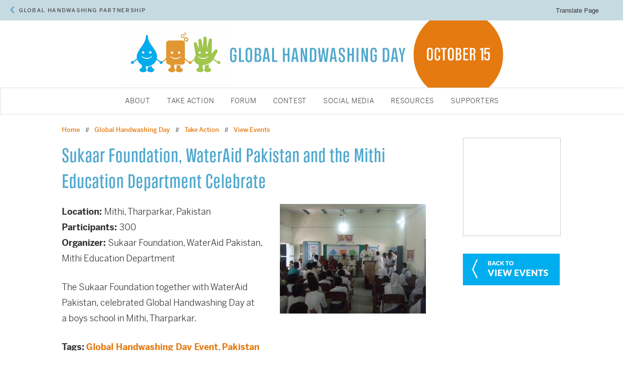

--- FILE ---
content_type: text/html; charset=UTF-8
request_url: https://globalhandwashing.org/global-handwashing-day/take-action/submit-events/view-events/sukaar-foundation/
body_size: 102283
content:
<!doctype html>
<!--[if IE 7]>
<html class="ie ie7" dir="ltr" lang="en-US" prefix="og: https://ogp.me/ns#" id="html">
<![endif]-->
<!--[if IE 8]>
<html class="ie ie8" dir="ltr" lang="en-US" prefix="og: https://ogp.me/ns#" id="html">
<![endif]-->
<!--[if !(IE 7) | !(IE 8)  ]><!-->
<html dir="ltr" lang="en-US" prefix="og: https://ogp.me/ns#" id="html">
<head>
  <meta charset="UTF-8">
  <meta name="viewport" content="initial-scale=1.0">
  <meta name='viewport' content='width=device-width, initial-scale=1, maximum-scale=1, user-scalable=no' /> 
  <meta name="description" content="October 15 is Global Handwashing Day, a global advocacy day dedicated to increasing awareness and understanding about the importance of handwashing with soap as an effective and affordable way to prevent diseases and save lives." />
    <meta property="og:title" content="Global Handwashing Day" />
    <meta property="og:description" content="October 15 is Global Handwashing Day, a global advocacy day dedicated to increasing awareness and understanding about the importance of handwashing with soap as an effective and affordable way to prevent diseases and save lives." />
    <meta property="og:image" content="https://globalhandwashing.org/wp-content/themes/ppphw/images/og-image.jpg" />
  
  <link rel="pingback" href="https://globalhandwashing.org/xmlrpc.php">
  <link rel="icon" href="https://globalhandwashing.org/favicon-ghd.ico" type="image/x-icon">
  <link rel="shortcut icon" href="https://globalhandwashing.org/favicon-ghd.ico" type="image/x-icon">

	<!-- FontAwesome -->
	<link rel="stylesheet" href="https://use.fontawesome.com/releases/v5.8.1/css/all.css">

	
	<!-- Fonts -->
	<link rel="stylesheet" href="https://use.typekit.net/mxu3ywx.css">

    <!-- Stylesheets -->
	<link rel="stylesheet" href="https://globalhandwashing.org/wp-content/themes/ppphw/css/style.css">

	<!--Modernizr-->
	<script src="https://globalhandwashing.org/wp-content/themes/ppphw/js/vendor/modernizr-2.6.2-respond-1.1.0.min.js"></script>

	<!--[if lt IE 9]>
	<script src="https://globalhandwashing.org/wp-content/themes/ppphw/js/html5.js"></script>
	<![endif]-->
	    	<style>img:is([sizes="auto" i], [sizes^="auto," i]) { contain-intrinsic-size: 3000px 1500px }</style>
	
		<!-- All in One SEO 4.4.9.2 - aioseo.com -->
		<title>Sukaar Foundation, WaterAid Pakistan and the Mithi Education Department Celebrate - The Global Handwashing Partnership</title>
		<meta name="description" content="Location: Mithi, Tharparkar, Pakistan Participants: 300 Organizer: Sukaar Foundation, WaterAid Pakistan, Mithi Education Department The Sukaar Foundation together with WaterAid Pakistan, celebrated Global Handwashing Day at a boys school in Mithi, Tharparkar." />
		<meta name="robots" content="max-image-preview:large" />
		<link rel="canonical" href="https://globalhandwashing.org/global-handwashing-day/take-action/submit-events/view-events/sukaar-foundation/" />
		<meta name="generator" content="All in One SEO (AIOSEO) 4.4.9.2" />
		<meta property="og:locale" content="en_US" />
		<meta property="og:site_name" content="The Global Handwashing Partnership -" />
		<meta property="og:type" content="article" />
		<meta property="og:title" content="Sukaar Foundation, WaterAid Pakistan and the Mithi Education Department Celebrate - The Global Handwashing Partnership" />
		<meta property="og:description" content="Location: Mithi, Tharparkar, Pakistan Participants: 300 Organizer: Sukaar Foundation, WaterAid Pakistan, Mithi Education Department The Sukaar Foundation together with WaterAid Pakistan, celebrated Global Handwashing Day at a boys school in Mithi, Tharparkar." />
		<meta property="og:url" content="https://globalhandwashing.org/global-handwashing-day/take-action/submit-events/view-events/sukaar-foundation/" />
		<meta property="article:published_time" content="2015-03-12T18:25:02+00:00" />
		<meta property="article:modified_time" content="2022-09-26T14:58:30+00:00" />
		<meta name="twitter:card" content="summary_large_image" />
		<meta name="twitter:title" content="Sukaar Foundation, WaterAid Pakistan and the Mithi Education Department Celebrate - The Global Handwashing Partnership" />
		<meta name="twitter:description" content="Location: Mithi, Tharparkar, Pakistan Participants: 300 Organizer: Sukaar Foundation, WaterAid Pakistan, Mithi Education Department The Sukaar Foundation together with WaterAid Pakistan, celebrated Global Handwashing Day at a boys school in Mithi, Tharparkar." />
		<script type="application/ld+json" class="aioseo-schema">
			{"@context":"https:\/\/schema.org","@graph":[{"@type":"BreadcrumbList","@id":"https:\/\/globalhandwashing.org\/global-handwashing-day\/take-action\/submit-events\/view-events\/sukaar-foundation\/#breadcrumblist","itemListElement":[{"@type":"ListItem","@id":"https:\/\/globalhandwashing.org\/#listItem","position":1,"name":"Home","item":"https:\/\/globalhandwashing.org\/","nextItem":"https:\/\/globalhandwashing.org\/global-handwashing-day\/#listItem"},{"@type":"ListItem","@id":"https:\/\/globalhandwashing.org\/global-handwashing-day\/#listItem","position":2,"name":"Global Handwashing Day","item":"https:\/\/globalhandwashing.org\/global-handwashing-day\/","nextItem":"https:\/\/globalhandwashing.org\/global-handwashing-day\/take-action\/#listItem","previousItem":"https:\/\/globalhandwashing.org\/#listItem"},{"@type":"ListItem","@id":"https:\/\/globalhandwashing.org\/global-handwashing-day\/take-action\/#listItem","position":3,"name":"Take Action","item":"https:\/\/globalhandwashing.org\/global-handwashing-day\/take-action\/","nextItem":"https:\/\/globalhandwashing.org\/?page_id=285#listItem","previousItem":"https:\/\/globalhandwashing.org\/global-handwashing-day\/#listItem"},{"@type":"ListItem","@id":"https:\/\/globalhandwashing.org\/?page_id=285#listItem","position":4,"name":"Submit & View Events","item":"https:\/\/globalhandwashing.org\/?page_id=285","nextItem":"https:\/\/globalhandwashing.org\/global-handwashing-day\/take-action\/submit-events\/view-events\/#listItem","previousItem":"https:\/\/globalhandwashing.org\/global-handwashing-day\/take-action\/#listItem"},{"@type":"ListItem","@id":"https:\/\/globalhandwashing.org\/global-handwashing-day\/take-action\/submit-events\/view-events\/#listItem","position":5,"name":"View Events","item":"https:\/\/globalhandwashing.org\/global-handwashing-day\/take-action\/submit-events\/view-events\/","nextItem":"https:\/\/globalhandwashing.org\/global-handwashing-day\/take-action\/submit-events\/view-events\/sukaar-foundation\/#listItem","previousItem":"https:\/\/globalhandwashing.org\/?page_id=285#listItem"},{"@type":"ListItem","@id":"https:\/\/globalhandwashing.org\/global-handwashing-day\/take-action\/submit-events\/view-events\/sukaar-foundation\/#listItem","position":6,"name":"Sukaar Foundation, WaterAid Pakistan and the Mithi Education Department Celebrate","previousItem":"https:\/\/globalhandwashing.org\/global-handwashing-day\/take-action\/submit-events\/view-events\/#listItem"}]},{"@type":"Organization","@id":"https:\/\/globalhandwashing.org\/#organization","name":"The Global Handwashing Partnership","url":"https:\/\/globalhandwashing.org\/"},{"@type":"WebPage","@id":"https:\/\/globalhandwashing.org\/global-handwashing-day\/take-action\/submit-events\/view-events\/sukaar-foundation\/#webpage","url":"https:\/\/globalhandwashing.org\/global-handwashing-day\/take-action\/submit-events\/view-events\/sukaar-foundation\/","name":"Sukaar Foundation, WaterAid Pakistan and the Mithi Education Department Celebrate - The Global Handwashing Partnership","description":"Location: Mithi, Tharparkar, Pakistan Participants: 300 Organizer: Sukaar Foundation, WaterAid Pakistan, Mithi Education Department The Sukaar Foundation together with WaterAid Pakistan, celebrated Global Handwashing Day at a boys school in Mithi, Tharparkar.","inLanguage":"en-US","isPartOf":{"@id":"https:\/\/globalhandwashing.org\/#website"},"breadcrumb":{"@id":"https:\/\/globalhandwashing.org\/global-handwashing-day\/take-action\/submit-events\/view-events\/sukaar-foundation\/#breadcrumblist"},"datePublished":"2015-03-12T18:25:02-05:00","dateModified":"2022-09-26T14:58:30-05:00"},{"@type":"WebSite","@id":"https:\/\/globalhandwashing.org\/#website","url":"https:\/\/globalhandwashing.org\/","name":"The Global Handwashing Partnership","inLanguage":"en-US","publisher":{"@id":"https:\/\/globalhandwashing.org\/#organization"}}]}
		</script>
		<!-- All in One SEO -->

<link rel='dns-prefetch' href='//ajax.googleapis.com' />
<link rel='dns-prefetch' href='//www.google.com' />
<link rel='dns-prefetch' href='//translate.google.com' />
<link rel="alternate" type="application/rss+xml" title="The Global Handwashing Partnership &raquo; Sukaar Foundation, WaterAid Pakistan and the Mithi Education Department Celebrate Comments Feed" href="https://globalhandwashing.org/global-handwashing-day/take-action/submit-events/view-events/sukaar-foundation/feed/" />
		<!-- This site uses the Google Analytics by MonsterInsights plugin v8.20.1 - Using Analytics tracking - https://www.monsterinsights.com/ -->
							<script src="//www.googletagmanager.com/gtag/js?id=G-G7KKE020LN"  data-cfasync="false" data-wpfc-render="false" type="text/javascript" async></script>
			<script data-cfasync="false" data-wpfc-render="false" type="text/javascript">
				var mi_version = '8.20.1';
				var mi_track_user = true;
				var mi_no_track_reason = '';
				
								var disableStrs = [
										'ga-disable-G-G7KKE020LN',
									];

				/* Function to detect opted out users */
				function __gtagTrackerIsOptedOut() {
					for (var index = 0; index < disableStrs.length; index++) {
						if (document.cookie.indexOf(disableStrs[index] + '=true') > -1) {
							return true;
						}
					}

					return false;
				}

				/* Disable tracking if the opt-out cookie exists. */
				if (__gtagTrackerIsOptedOut()) {
					for (var index = 0; index < disableStrs.length; index++) {
						window[disableStrs[index]] = true;
					}
				}

				/* Opt-out function */
				function __gtagTrackerOptout() {
					for (var index = 0; index < disableStrs.length; index++) {
						document.cookie = disableStrs[index] + '=true; expires=Thu, 31 Dec 2099 23:59:59 UTC; path=/';
						window[disableStrs[index]] = true;
					}
				}

				if ('undefined' === typeof gaOptout) {
					function gaOptout() {
						__gtagTrackerOptout();
					}
				}
								window.dataLayer = window.dataLayer || [];

				window.MonsterInsightsDualTracker = {
					helpers: {},
					trackers: {},
				};
				if (mi_track_user) {
					function __gtagDataLayer() {
						dataLayer.push(arguments);
					}

					function __gtagTracker(type, name, parameters) {
						if (!parameters) {
							parameters = {};
						}

						if (parameters.send_to) {
							__gtagDataLayer.apply(null, arguments);
							return;
						}

						if (type === 'event') {
														parameters.send_to = monsterinsights_frontend.v4_id;
							var hookName = name;
							if (typeof parameters['event_category'] !== 'undefined') {
								hookName = parameters['event_category'] + ':' + name;
							}

							if (typeof MonsterInsightsDualTracker.trackers[hookName] !== 'undefined') {
								MonsterInsightsDualTracker.trackers[hookName](parameters);
							} else {
								__gtagDataLayer('event', name, parameters);
							}
							
						} else {
							__gtagDataLayer.apply(null, arguments);
						}
					}

					__gtagTracker('js', new Date());
					__gtagTracker('set', {
						'developer_id.dZGIzZG': true,
											});
										__gtagTracker('config', 'G-G7KKE020LN', {"forceSSL":"true","link_attribution":"true"} );
															window.gtag = __gtagTracker;										(function () {
						/* https://developers.google.com/analytics/devguides/collection/analyticsjs/ */
						/* ga and __gaTracker compatibility shim. */
						var noopfn = function () {
							return null;
						};
						var newtracker = function () {
							return new Tracker();
						};
						var Tracker = function () {
							return null;
						};
						var p = Tracker.prototype;
						p.get = noopfn;
						p.set = noopfn;
						p.send = function () {
							var args = Array.prototype.slice.call(arguments);
							args.unshift('send');
							__gaTracker.apply(null, args);
						};
						var __gaTracker = function () {
							var len = arguments.length;
							if (len === 0) {
								return;
							}
							var f = arguments[len - 1];
							if (typeof f !== 'object' || f === null || typeof f.hitCallback !== 'function') {
								if ('send' === arguments[0]) {
									var hitConverted, hitObject = false, action;
									if ('event' === arguments[1]) {
										if ('undefined' !== typeof arguments[3]) {
											hitObject = {
												'eventAction': arguments[3],
												'eventCategory': arguments[2],
												'eventLabel': arguments[4],
												'value': arguments[5] ? arguments[5] : 1,
											}
										}
									}
									if ('pageview' === arguments[1]) {
										if ('undefined' !== typeof arguments[2]) {
											hitObject = {
												'eventAction': 'page_view',
												'page_path': arguments[2],
											}
										}
									}
									if (typeof arguments[2] === 'object') {
										hitObject = arguments[2];
									}
									if (typeof arguments[5] === 'object') {
										Object.assign(hitObject, arguments[5]);
									}
									if ('undefined' !== typeof arguments[1].hitType) {
										hitObject = arguments[1];
										if ('pageview' === hitObject.hitType) {
											hitObject.eventAction = 'page_view';
										}
									}
									if (hitObject) {
										action = 'timing' === arguments[1].hitType ? 'timing_complete' : hitObject.eventAction;
										hitConverted = mapArgs(hitObject);
										__gtagTracker('event', action, hitConverted);
									}
								}
								return;
							}

							function mapArgs(args) {
								var arg, hit = {};
								var gaMap = {
									'eventCategory': 'event_category',
									'eventAction': 'event_action',
									'eventLabel': 'event_label',
									'eventValue': 'event_value',
									'nonInteraction': 'non_interaction',
									'timingCategory': 'event_category',
									'timingVar': 'name',
									'timingValue': 'value',
									'timingLabel': 'event_label',
									'page': 'page_path',
									'location': 'page_location',
									'title': 'page_title',
								};
								for (arg in args) {
																		if (!(!args.hasOwnProperty(arg) || !gaMap.hasOwnProperty(arg))) {
										hit[gaMap[arg]] = args[arg];
									} else {
										hit[arg] = args[arg];
									}
								}
								return hit;
							}

							try {
								f.hitCallback();
							} catch (ex) {
							}
						};
						__gaTracker.create = newtracker;
						__gaTracker.getByName = newtracker;
						__gaTracker.getAll = function () {
							return [];
						};
						__gaTracker.remove = noopfn;
						__gaTracker.loaded = true;
						window['__gaTracker'] = __gaTracker;
					})();
									} else {
										console.log("");
					(function () {
						function __gtagTracker() {
							return null;
						}

						window['__gtagTracker'] = __gtagTracker;
						window['gtag'] = __gtagTracker;
					})();
									}
			</script>
				<!-- / Google Analytics by MonsterInsights -->
		<script type="text/javascript">
/* <![CDATA[ */
window._wpemojiSettings = {"baseUrl":"https:\/\/s.w.org\/images\/core\/emoji\/16.0.1\/72x72\/","ext":".png","svgUrl":"https:\/\/s.w.org\/images\/core\/emoji\/16.0.1\/svg\/","svgExt":".svg","source":{"concatemoji":"https:\/\/globalhandwashing.org\/wp-includes\/js\/wp-emoji-release.min.js?ver=6.8.3"}};
/*! This file is auto-generated */
!function(s,n){var o,i,e;function c(e){try{var t={supportTests:e,timestamp:(new Date).valueOf()};sessionStorage.setItem(o,JSON.stringify(t))}catch(e){}}function p(e,t,n){e.clearRect(0,0,e.canvas.width,e.canvas.height),e.fillText(t,0,0);var t=new Uint32Array(e.getImageData(0,0,e.canvas.width,e.canvas.height).data),a=(e.clearRect(0,0,e.canvas.width,e.canvas.height),e.fillText(n,0,0),new Uint32Array(e.getImageData(0,0,e.canvas.width,e.canvas.height).data));return t.every(function(e,t){return e===a[t]})}function u(e,t){e.clearRect(0,0,e.canvas.width,e.canvas.height),e.fillText(t,0,0);for(var n=e.getImageData(16,16,1,1),a=0;a<n.data.length;a++)if(0!==n.data[a])return!1;return!0}function f(e,t,n,a){switch(t){case"flag":return n(e,"\ud83c\udff3\ufe0f\u200d\u26a7\ufe0f","\ud83c\udff3\ufe0f\u200b\u26a7\ufe0f")?!1:!n(e,"\ud83c\udde8\ud83c\uddf6","\ud83c\udde8\u200b\ud83c\uddf6")&&!n(e,"\ud83c\udff4\udb40\udc67\udb40\udc62\udb40\udc65\udb40\udc6e\udb40\udc67\udb40\udc7f","\ud83c\udff4\u200b\udb40\udc67\u200b\udb40\udc62\u200b\udb40\udc65\u200b\udb40\udc6e\u200b\udb40\udc67\u200b\udb40\udc7f");case"emoji":return!a(e,"\ud83e\udedf")}return!1}function g(e,t,n,a){var r="undefined"!=typeof WorkerGlobalScope&&self instanceof WorkerGlobalScope?new OffscreenCanvas(300,150):s.createElement("canvas"),o=r.getContext("2d",{willReadFrequently:!0}),i=(o.textBaseline="top",o.font="600 32px Arial",{});return e.forEach(function(e){i[e]=t(o,e,n,a)}),i}function t(e){var t=s.createElement("script");t.src=e,t.defer=!0,s.head.appendChild(t)}"undefined"!=typeof Promise&&(o="wpEmojiSettingsSupports",i=["flag","emoji"],n.supports={everything:!0,everythingExceptFlag:!0},e=new Promise(function(e){s.addEventListener("DOMContentLoaded",e,{once:!0})}),new Promise(function(t){var n=function(){try{var e=JSON.parse(sessionStorage.getItem(o));if("object"==typeof e&&"number"==typeof e.timestamp&&(new Date).valueOf()<e.timestamp+604800&&"object"==typeof e.supportTests)return e.supportTests}catch(e){}return null}();if(!n){if("undefined"!=typeof Worker&&"undefined"!=typeof OffscreenCanvas&&"undefined"!=typeof URL&&URL.createObjectURL&&"undefined"!=typeof Blob)try{var e="postMessage("+g.toString()+"("+[JSON.stringify(i),f.toString(),p.toString(),u.toString()].join(",")+"));",a=new Blob([e],{type:"text/javascript"}),r=new Worker(URL.createObjectURL(a),{name:"wpTestEmojiSupports"});return void(r.onmessage=function(e){c(n=e.data),r.terminate(),t(n)})}catch(e){}c(n=g(i,f,p,u))}t(n)}).then(function(e){for(var t in e)n.supports[t]=e[t],n.supports.everything=n.supports.everything&&n.supports[t],"flag"!==t&&(n.supports.everythingExceptFlag=n.supports.everythingExceptFlag&&n.supports[t]);n.supports.everythingExceptFlag=n.supports.everythingExceptFlag&&!n.supports.flag,n.DOMReady=!1,n.readyCallback=function(){n.DOMReady=!0}}).then(function(){return e}).then(function(){var e;n.supports.everything||(n.readyCallback(),(e=n.source||{}).concatemoji?t(e.concatemoji):e.wpemoji&&e.twemoji&&(t(e.twemoji),t(e.wpemoji)))}))}((window,document),window._wpemojiSettings);
/* ]]> */
</script>
<link rel='stylesheet' id='remodal-css' href='https://globalhandwashing.org/wp-content/plugins/wp-google-maps-pro/lib/remodal.css?ver=6.8.3' type='text/css' media='all' />
<link rel='stylesheet' id='remodal-default-theme-css' href='https://globalhandwashing.org/wp-content/plugins/wp-google-maps-pro/lib/remodal-default-theme.css?ver=6.8.3' type='text/css' media='all' />
<link rel='stylesheet' id='wpgmza-marker-library-dialog-css' href='https://globalhandwashing.org/wp-content/plugins/wp-google-maps-pro/css/marker-library-dialog.css?ver=6.8.3' type='text/css' media='all' />
<style id='wp-emoji-styles-inline-css' type='text/css'>

	img.wp-smiley, img.emoji {
		display: inline !important;
		border: none !important;
		box-shadow: none !important;
		height: 1em !important;
		width: 1em !important;
		margin: 0 0.07em !important;
		vertical-align: -0.1em !important;
		background: none !important;
		padding: 0 !important;
	}
</style>
<link rel='stylesheet' id='wp-block-library-css' href='https://globalhandwashing.org/wp-includes/css/dist/block-library/style.min.css?ver=6.8.3' type='text/css' media='all' />
<style id='classic-theme-styles-inline-css' type='text/css'>
/*! This file is auto-generated */
.wp-block-button__link{color:#fff;background-color:#32373c;border-radius:9999px;box-shadow:none;text-decoration:none;padding:calc(.667em + 2px) calc(1.333em + 2px);font-size:1.125em}.wp-block-file__button{background:#32373c;color:#fff;text-decoration:none}
</style>
<style id='global-styles-inline-css' type='text/css'>
:root{--wp--preset--aspect-ratio--square: 1;--wp--preset--aspect-ratio--4-3: 4/3;--wp--preset--aspect-ratio--3-4: 3/4;--wp--preset--aspect-ratio--3-2: 3/2;--wp--preset--aspect-ratio--2-3: 2/3;--wp--preset--aspect-ratio--16-9: 16/9;--wp--preset--aspect-ratio--9-16: 9/16;--wp--preset--color--black: #000000;--wp--preset--color--cyan-bluish-gray: #abb8c3;--wp--preset--color--white: #ffffff;--wp--preset--color--pale-pink: #f78da7;--wp--preset--color--vivid-red: #cf2e2e;--wp--preset--color--luminous-vivid-orange: #ff6900;--wp--preset--color--luminous-vivid-amber: #fcb900;--wp--preset--color--light-green-cyan: #7bdcb5;--wp--preset--color--vivid-green-cyan: #00d084;--wp--preset--color--pale-cyan-blue: #8ed1fc;--wp--preset--color--vivid-cyan-blue: #0693e3;--wp--preset--color--vivid-purple: #9b51e0;--wp--preset--gradient--vivid-cyan-blue-to-vivid-purple: linear-gradient(135deg,rgba(6,147,227,1) 0%,rgb(155,81,224) 100%);--wp--preset--gradient--light-green-cyan-to-vivid-green-cyan: linear-gradient(135deg,rgb(122,220,180) 0%,rgb(0,208,130) 100%);--wp--preset--gradient--luminous-vivid-amber-to-luminous-vivid-orange: linear-gradient(135deg,rgba(252,185,0,1) 0%,rgba(255,105,0,1) 100%);--wp--preset--gradient--luminous-vivid-orange-to-vivid-red: linear-gradient(135deg,rgba(255,105,0,1) 0%,rgb(207,46,46) 100%);--wp--preset--gradient--very-light-gray-to-cyan-bluish-gray: linear-gradient(135deg,rgb(238,238,238) 0%,rgb(169,184,195) 100%);--wp--preset--gradient--cool-to-warm-spectrum: linear-gradient(135deg,rgb(74,234,220) 0%,rgb(151,120,209) 20%,rgb(207,42,186) 40%,rgb(238,44,130) 60%,rgb(251,105,98) 80%,rgb(254,248,76) 100%);--wp--preset--gradient--blush-light-purple: linear-gradient(135deg,rgb(255,206,236) 0%,rgb(152,150,240) 100%);--wp--preset--gradient--blush-bordeaux: linear-gradient(135deg,rgb(254,205,165) 0%,rgb(254,45,45) 50%,rgb(107,0,62) 100%);--wp--preset--gradient--luminous-dusk: linear-gradient(135deg,rgb(255,203,112) 0%,rgb(199,81,192) 50%,rgb(65,88,208) 100%);--wp--preset--gradient--pale-ocean: linear-gradient(135deg,rgb(255,245,203) 0%,rgb(182,227,212) 50%,rgb(51,167,181) 100%);--wp--preset--gradient--electric-grass: linear-gradient(135deg,rgb(202,248,128) 0%,rgb(113,206,126) 100%);--wp--preset--gradient--midnight: linear-gradient(135deg,rgb(2,3,129) 0%,rgb(40,116,252) 100%);--wp--preset--font-size--small: 13px;--wp--preset--font-size--medium: 20px;--wp--preset--font-size--large: 36px;--wp--preset--font-size--x-large: 42px;--wp--preset--spacing--20: 0.44rem;--wp--preset--spacing--30: 0.67rem;--wp--preset--spacing--40: 1rem;--wp--preset--spacing--50: 1.5rem;--wp--preset--spacing--60: 2.25rem;--wp--preset--spacing--70: 3.38rem;--wp--preset--spacing--80: 5.06rem;--wp--preset--shadow--natural: 6px 6px 9px rgba(0, 0, 0, 0.2);--wp--preset--shadow--deep: 12px 12px 50px rgba(0, 0, 0, 0.4);--wp--preset--shadow--sharp: 6px 6px 0px rgba(0, 0, 0, 0.2);--wp--preset--shadow--outlined: 6px 6px 0px -3px rgba(255, 255, 255, 1), 6px 6px rgba(0, 0, 0, 1);--wp--preset--shadow--crisp: 6px 6px 0px rgba(0, 0, 0, 1);}:where(.is-layout-flex){gap: 0.5em;}:where(.is-layout-grid){gap: 0.5em;}body .is-layout-flex{display: flex;}.is-layout-flex{flex-wrap: wrap;align-items: center;}.is-layout-flex > :is(*, div){margin: 0;}body .is-layout-grid{display: grid;}.is-layout-grid > :is(*, div){margin: 0;}:where(.wp-block-columns.is-layout-flex){gap: 2em;}:where(.wp-block-columns.is-layout-grid){gap: 2em;}:where(.wp-block-post-template.is-layout-flex){gap: 1.25em;}:where(.wp-block-post-template.is-layout-grid){gap: 1.25em;}.has-black-color{color: var(--wp--preset--color--black) !important;}.has-cyan-bluish-gray-color{color: var(--wp--preset--color--cyan-bluish-gray) !important;}.has-white-color{color: var(--wp--preset--color--white) !important;}.has-pale-pink-color{color: var(--wp--preset--color--pale-pink) !important;}.has-vivid-red-color{color: var(--wp--preset--color--vivid-red) !important;}.has-luminous-vivid-orange-color{color: var(--wp--preset--color--luminous-vivid-orange) !important;}.has-luminous-vivid-amber-color{color: var(--wp--preset--color--luminous-vivid-amber) !important;}.has-light-green-cyan-color{color: var(--wp--preset--color--light-green-cyan) !important;}.has-vivid-green-cyan-color{color: var(--wp--preset--color--vivid-green-cyan) !important;}.has-pale-cyan-blue-color{color: var(--wp--preset--color--pale-cyan-blue) !important;}.has-vivid-cyan-blue-color{color: var(--wp--preset--color--vivid-cyan-blue) !important;}.has-vivid-purple-color{color: var(--wp--preset--color--vivid-purple) !important;}.has-black-background-color{background-color: var(--wp--preset--color--black) !important;}.has-cyan-bluish-gray-background-color{background-color: var(--wp--preset--color--cyan-bluish-gray) !important;}.has-white-background-color{background-color: var(--wp--preset--color--white) !important;}.has-pale-pink-background-color{background-color: var(--wp--preset--color--pale-pink) !important;}.has-vivid-red-background-color{background-color: var(--wp--preset--color--vivid-red) !important;}.has-luminous-vivid-orange-background-color{background-color: var(--wp--preset--color--luminous-vivid-orange) !important;}.has-luminous-vivid-amber-background-color{background-color: var(--wp--preset--color--luminous-vivid-amber) !important;}.has-light-green-cyan-background-color{background-color: var(--wp--preset--color--light-green-cyan) !important;}.has-vivid-green-cyan-background-color{background-color: var(--wp--preset--color--vivid-green-cyan) !important;}.has-pale-cyan-blue-background-color{background-color: var(--wp--preset--color--pale-cyan-blue) !important;}.has-vivid-cyan-blue-background-color{background-color: var(--wp--preset--color--vivid-cyan-blue) !important;}.has-vivid-purple-background-color{background-color: var(--wp--preset--color--vivid-purple) !important;}.has-black-border-color{border-color: var(--wp--preset--color--black) !important;}.has-cyan-bluish-gray-border-color{border-color: var(--wp--preset--color--cyan-bluish-gray) !important;}.has-white-border-color{border-color: var(--wp--preset--color--white) !important;}.has-pale-pink-border-color{border-color: var(--wp--preset--color--pale-pink) !important;}.has-vivid-red-border-color{border-color: var(--wp--preset--color--vivid-red) !important;}.has-luminous-vivid-orange-border-color{border-color: var(--wp--preset--color--luminous-vivid-orange) !important;}.has-luminous-vivid-amber-border-color{border-color: var(--wp--preset--color--luminous-vivid-amber) !important;}.has-light-green-cyan-border-color{border-color: var(--wp--preset--color--light-green-cyan) !important;}.has-vivid-green-cyan-border-color{border-color: var(--wp--preset--color--vivid-green-cyan) !important;}.has-pale-cyan-blue-border-color{border-color: var(--wp--preset--color--pale-cyan-blue) !important;}.has-vivid-cyan-blue-border-color{border-color: var(--wp--preset--color--vivid-cyan-blue) !important;}.has-vivid-purple-border-color{border-color: var(--wp--preset--color--vivid-purple) !important;}.has-vivid-cyan-blue-to-vivid-purple-gradient-background{background: var(--wp--preset--gradient--vivid-cyan-blue-to-vivid-purple) !important;}.has-light-green-cyan-to-vivid-green-cyan-gradient-background{background: var(--wp--preset--gradient--light-green-cyan-to-vivid-green-cyan) !important;}.has-luminous-vivid-amber-to-luminous-vivid-orange-gradient-background{background: var(--wp--preset--gradient--luminous-vivid-amber-to-luminous-vivid-orange) !important;}.has-luminous-vivid-orange-to-vivid-red-gradient-background{background: var(--wp--preset--gradient--luminous-vivid-orange-to-vivid-red) !important;}.has-very-light-gray-to-cyan-bluish-gray-gradient-background{background: var(--wp--preset--gradient--very-light-gray-to-cyan-bluish-gray) !important;}.has-cool-to-warm-spectrum-gradient-background{background: var(--wp--preset--gradient--cool-to-warm-spectrum) !important;}.has-blush-light-purple-gradient-background{background: var(--wp--preset--gradient--blush-light-purple) !important;}.has-blush-bordeaux-gradient-background{background: var(--wp--preset--gradient--blush-bordeaux) !important;}.has-luminous-dusk-gradient-background{background: var(--wp--preset--gradient--luminous-dusk) !important;}.has-pale-ocean-gradient-background{background: var(--wp--preset--gradient--pale-ocean) !important;}.has-electric-grass-gradient-background{background: var(--wp--preset--gradient--electric-grass) !important;}.has-midnight-gradient-background{background: var(--wp--preset--gradient--midnight) !important;}.has-small-font-size{font-size: var(--wp--preset--font-size--small) !important;}.has-medium-font-size{font-size: var(--wp--preset--font-size--medium) !important;}.has-large-font-size{font-size: var(--wp--preset--font-size--large) !important;}.has-x-large-font-size{font-size: var(--wp--preset--font-size--x-large) !important;}
:where(.wp-block-post-template.is-layout-flex){gap: 1.25em;}:where(.wp-block-post-template.is-layout-grid){gap: 1.25em;}
:where(.wp-block-columns.is-layout-flex){gap: 2em;}:where(.wp-block-columns.is-layout-grid){gap: 2em;}
:root :where(.wp-block-pullquote){font-size: 1.5em;line-height: 1.6;}
</style>
<link rel='stylesheet' id='ap-fileuploader-animation-css' href='https://globalhandwashing.org/wp-content/plugins/accesspress-anonymous-post-pro/css/loading-animation.css?ver=6.8.3' type='text/css' media='all' />
<link rel='stylesheet' id='ap-fileuploader-css' href='https://globalhandwashing.org/wp-content/plugins/accesspress-anonymous-post-pro/css/fileuploader.css?ver=6.8.3' type='text/css' media='all' />
<link rel='stylesheet' id='ap-jquery-ui-style-css' href='//ajax.googleapis.com/ajax/libs/jqueryui/1.8.2/themes/smoothness/jquery-ui.css?ver=6.8.3' type='text/css' media='all' />
<link rel='stylesheet' id='ap-tagit-styles-css' href='https://globalhandwashing.org/wp-content/plugins/accesspress-anonymous-post-pro/css/jquery.tagit.css?ver=6.8.3' type='text/css' media='all' />
<link rel='stylesheet' id='ap-tagit-ui-styles-css' href='https://globalhandwashing.org/wp-content/plugins/accesspress-anonymous-post-pro/css/tagit.ui-zendesk.css?ver=6.8.3' type='text/css' media='all' />
<link rel='stylesheet' id='ap-front-styles-css' href='https://globalhandwashing.org/wp-content/plugins/accesspress-anonymous-post-pro/css/frontend-style.css?ver=3.2.6' type='text/css' media='all' />
<link rel='stylesheet' id='ap-lightbox-css-css' href='https://globalhandwashing.org/wp-content/plugins/accesspress-anonymous-post-pro/lightbox/css/lightbox.css?ver=3.2.6' type='text/css' media='all' />
<link rel='stylesheet' id='bcct_style-css' href='https://globalhandwashing.org/wp-content/plugins/better-click-to-tweet/assets/css/styles.css?ver=3.0' type='text/css' media='all' />
<link rel='stylesheet' id='ccf-jquery-ui-css' href='//ajax.googleapis.com/ajax/libs/jqueryui/1.8.2/themes/smoothness/jquery-ui.css?ver=6.8.3' type='text/css' media='all' />
<link rel='stylesheet' id='ccf-form-css' href='https://globalhandwashing.org/wp-content/plugins/custom-contact-forms/assets/build/css/form.min.css?ver=7.8.5' type='text/css' media='all' />
<link rel='stylesheet' id='google-language-translator-css' href='https://globalhandwashing.org/wp-content/plugins/google-language-translator/css/style.css?ver=6.0.20' type='text/css' media='' />
<style id='responsive-menu-inline-css' type='text/css'>
#rmp_menu_trigger-13466{width: 55px;height: 55px;position: fixed;top: 10px;border-radius: 5px;display: none;text-decoration: none;right: 5%;background: #000000;transition: transform 0.5s, background-color 1s}#rmp_menu_trigger-13466:hover, #rmp_menu_trigger-13466:focus{background: #000000;text-decoration: unset}#rmp_menu_trigger-13466.is-active{background: #000000}#rmp_menu_trigger-13466 .rmp-trigger-box{width: 33px;color: #ffffff}#rmp_menu_trigger-13466 .rmp-trigger-icon-active, #rmp_menu_trigger-13466 .rmp-trigger-text-open{display: none}#rmp_menu_trigger-13466.is-active .rmp-trigger-icon-active, #rmp_menu_trigger-13466.is-active .rmp-trigger-text-open{display: inline}#rmp_menu_trigger-13466.is-active .rmp-trigger-icon-inactive, #rmp_menu_trigger-13466.is-active .rmp-trigger-text{display: none}#rmp_menu_trigger-13466 .rmp-trigger-label{color: #ffffff;pointer-events: none;line-height: 13px;font-family: inherit;font-size: 13px;display: inline;text-transform: inherit}#rmp_menu_trigger-13466 .rmp-trigger-label.rmp-trigger-label-top{display: block;margin-bottom: 12px}#rmp_menu_trigger-13466 .rmp-trigger-label.rmp-trigger-label-bottom{display: block;margin-top: 12px}#rmp_menu_trigger-13466 .responsive-menu-pro-inner{display: block}#rmp_menu_trigger-13466 .rmp-trigger-icon-inactive .rmp-font-icon{color: #ffffff}#rmp_menu_trigger-13466 .responsive-menu-pro-inner, #rmp_menu_trigger-13466 .responsive-menu-pro-inner::before, #rmp_menu_trigger-13466 .responsive-menu-pro-inner::after{width: 33px;height: 5px;background-color: #ffffff;border-radius: 4px;position: absolute}#rmp_menu_trigger-13466 .rmp-trigger-icon-active .rmp-font-icon{color: #ffffff}#rmp_menu_trigger-13466.is-active .responsive-menu-pro-inner, #rmp_menu_trigger-13466.is-active .responsive-menu-pro-inner::before, #rmp_menu_trigger-13466.is-active .responsive-menu-pro-inner::after{background-color: #ffffff}#rmp_menu_trigger-13466:hover .rmp-trigger-icon-inactive .rmp-font-icon{color: #ffffff}#rmp_menu_trigger-13466:not(.is-active):hover .responsive-menu-pro-inner, #rmp_menu_trigger-13466:not(.is-active):hover .responsive-menu-pro-inner::before, #rmp_menu_trigger-13466:not(.is-active):hover .responsive-menu-pro-inner::after{background-color: #ffffff}#rmp_menu_trigger-13466 .responsive-menu-pro-inner::before{top: 10px}#rmp_menu_trigger-13466 .responsive-menu-pro-inner::after{bottom: 10px}#rmp_menu_trigger-13466.is-active .responsive-menu-pro-inner::after{bottom: 0}@media screen and (max-width: 1024px){.main-menu, #menu-ghd-menu{display: none !important}#rmp_menu_trigger-13466{display: block}#rmp-container-13466{position: fixed;top: 0;margin: 0;transition: transform 0.5s;overflow: auto;display: block;width: 75%;background-color: #43494c;background-image: url("");height: 100%;left: 0;padding-top: 0px;padding-left: 0px;padding-bottom: 0px;padding-right: 0px}#rmp-menu-wrap-13466{padding-top: 0px;padding-left: 0px;padding-bottom: 0px;padding-right: 0px;background-color: #43494c}#rmp-menu-wrap-13466 .rmp-menu, #rmp-menu-wrap-13466 .rmp-submenu{width: 100%;box-sizing: border-box;margin: 0;padding: 0}#rmp-menu-wrap-13466 .rmp-submenu-depth-1 .rmp-menu-item-link{padding-left: 10%}#rmp-menu-wrap-13466 .rmp-submenu-depth-2 .rmp-menu-item-link{padding-left: 15%}#rmp-menu-wrap-13466 .rmp-submenu-depth-3 .rmp-menu-item-link{padding-left: 20%}#rmp-menu-wrap-13466 .rmp-submenu-depth-4 .rmp-menu-item-link{padding-left: 25%}#rmp-menu-wrap-13466 .rmp-submenu.rmp-submenu-open{display: block}#rmp-menu-wrap-13466 .rmp-menu-item{width: 100%;list-style: none;margin: 0}#rmp-menu-wrap-13466 .rmp-menu-item-link{height: 44px;line-height: 44px;font-size: 16px;border-bottom: 1px solid #3c3c3c;font-family: inherit;color: #ffffff;text-align: left;background-color: #43494c;font-weight: normal;letter-spacing: 0px;display: block;box-sizing: border-box;width: 100%;text-decoration: none;position: relative;overflow: hidden;transition: background-color 1s, border-color 1s, 1s;padding: 0 5%;padding-right: 54px}#rmp-menu-wrap-13466 .rmp-menu-item-link:after, #rmp-menu-wrap-13466 .rmp-menu-item-link:before{display: none}#rmp-menu-wrap-13466 .rmp-menu-item-link:hover, #rmp-menu-wrap-13466 .rmp-menu-item-link:focus{color: #ffffff;border-color: #3c3c3c;background-color: #3c3c3c}#rmp-menu-wrap-13466 .rmp-menu-item-link:focus{outline: none;border-color: unset;box-shadow: unset}#rmp-menu-wrap-13466 .rmp-menu-item-link .rmp-font-icon{height: 44px;line-height: 44px;margin-right: 10px;font-size: 16px}#rmp-menu-wrap-13466 .rmp-menu-current-item .rmp-menu-item-link{color: #ffffff;border-color: #212121;background-color: #43494c}#rmp-menu-wrap-13466 .rmp-menu-current-item .rmp-menu-item-link:hover, #rmp-menu-wrap-13466 .rmp-menu-current-item .rmp-menu-item-link:focus{color: #ffffff;border-color: #3f3f3f;background-color: #43494c}#rmp-menu-wrap-13466 .rmp-menu-subarrow{position: absolute;top: 0;bottom: 0;text-align: center;overflow: hidden;background-size: cover;overflow: hidden;right: 0;border-left-style: solid;border-left-color: #3c3c3c;border-left-width: 1px;height: 44px;width: 44px;color: #ffffff;background-color: #43494c}#rmp-menu-wrap-13466 .rmp-menu-subarrow svg{fill: #ffffff}#rmp-menu-wrap-13466 .rmp-menu-subarrow:hover{color: #ffffff;border-color: #3c3c3c;background-color: #3c3c3c}#rmp-menu-wrap-13466 .rmp-menu-subarrow:hover svg{fill: #ffffff}#rmp-menu-wrap-13466 .rmp-menu-subarrow .rmp-font-icon{margin-right: unset}#rmp-menu-wrap-13466 .rmp-menu-subarrow *{vertical-align: middle;line-height: 44px}#rmp-menu-wrap-13466 .rmp-menu-subarrow-active{display: block;background-size: cover;color: #ffffff;border-color: #212121;background-color: #212121}#rmp-menu-wrap-13466 .rmp-menu-subarrow-active svg{fill: #ffffff}#rmp-menu-wrap-13466 .rmp-menu-subarrow-active:hover{color: #ffffff;border-color: #ffffff;background-color: #3f3f3f}#rmp-menu-wrap-13466 .rmp-menu-subarrow-active:hover svg{fill: #ffffff}#rmp-menu-wrap-13466 .rmp-submenu{display: none}#rmp-menu-wrap-13466 .rmp-submenu .rmp-menu-item-link{height: 44px;line-height: 44px;letter-spacing: 0px;font-size: 13px;border-bottom: 1px solid #3c3c3c;font-family: inherit;font-weight: normal;color: #ffffff;text-align: left;background-color: #43494c}#rmp-menu-wrap-13466 .rmp-submenu .rmp-menu-item-link:hover, #rmp-menu-wrap-13466 .rmp-submenu .rmp-menu-item-link:focus{color: #ffffff;border-color: #3c3c3c;background-color: #3c3c3c}#rmp-menu-wrap-13466 .rmp-submenu .rmp-menu-current-item .rmp-menu-item-link{color: #ffffff;border-color: #212121;background-color: #43494c}#rmp-menu-wrap-13466 .rmp-submenu .rmp-menu-current-item .rmp-menu-item-link:hover, #rmp-menu-wrap-13466 .rmp-submenu .rmp-menu-current-item .rmp-menu-item-link:focus{color: #ffffff;border-color: #3f3f3f;background-color: #43494c}#rmp-menu-wrap-13466 .rmp-submenu .rmp-menu-subarrow{right: 0;border-right: unset;border-left-style: solid;border-left-color: #3c3c3c;border-left-width: 1px;height: 44px;line-height: 44px;width: 44px;color: #ffffff;background-color: #43494c}#rmp-menu-wrap-13466 .rmp-submenu .rmp-menu-subarrow:hover{color: #ffffff;border-color: #3c3c3c;background-color: #3c3c3c}#rmp-menu-wrap-13466 .rmp-submenu .rmp-menu-subarrow-active{color: #ffffff;border-color: #212121;background-color: #212121}#rmp-menu-wrap-13466 .rmp-submenu .rmp-menu-subarrow-active:hover{color: #ffffff;border-color: #ffffff;background-color: #3f3f3f}#rmp-menu-wrap-13466 .rmp-menu-item-description{margin: 0;padding: 5px 5%;opacity: 0.8;color: #ffffff}#rmp-search-box-13466{display: block;padding-top: 0px;padding-left: 5%;padding-bottom: 0px;padding-right: 5%}#rmp-search-box-13466 .rmp-search-form{margin: 0}#rmp-search-box-13466 .rmp-search-box{background: #ffffff;border: 1px solid #dadada;color: #333333;width: 100%;padding: 0 5%;border-radius: 30px;height: 45px;-webkit-appearance: none}#rmp-search-box-13466 .rmp-search-box::placeholder{color: #c7c7cd}#rmp-search-box-13466 .rmp-search-box:focus{background-color: #ffffff;outline: 2px solid #dadada;color: #333333}#rmp-menu-title-13466{background-color: #43494c;color: #ffffff;text-align: left;font-size: 14px;padding-top: 10%;padding-left: 5%;padding-bottom: 0%;padding-right: 5%;font-weight: 400;transition: background-color 1s, border-color 1s, color 1s}#rmp-menu-title-13466:hover{background-color: #43494c;color: #ffffff}#rmp-menu-title-13466 > .rmp-menu-title-link{color: #ffffff;width: 100%;background-color: unset;text-decoration: none}#rmp-menu-title-13466 > .rmp-menu-title-link:hover{color: #ffffff}#rmp-menu-title-13466 .rmp-font-icon{font-size: 14px}#rmp-menu-additional-content-13466{padding-top: 0px;padding-left: 5%;padding-bottom: 0px;padding-right: 5%;color: #ffffff;text-align: center;font-size: 16px}}.rmp-container{display: none;visibility: visible;padding: 0px 0px 0px 0px;z-index: 99998;transition: all 0.3s}.rmp-container.rmp-fade-top, .rmp-container.rmp-fade-left, .rmp-container.rmp-fade-right, .rmp-container.rmp-fade-bottom{display: none}.rmp-container.rmp-slide-left, .rmp-container.rmp-push-left{transform: translateX(-100%);-ms-transform: translateX(-100%);-webkit-transform: translateX(-100%);-moz-transform: translateX(-100%)}.rmp-container.rmp-slide-left.rmp-menu-open, .rmp-container.rmp-push-left.rmp-menu-open{transform: translateX(0);-ms-transform: translateX(0);-webkit-transform: translateX(0);-moz-transform: translateX(0)}.rmp-container.rmp-slide-right, .rmp-container.rmp-push-right{transform: translateX(100%);-ms-transform: translateX(100%);-webkit-transform: translateX(100%);-moz-transform: translateX(100%)}.rmp-container.rmp-slide-right.rmp-menu-open, .rmp-container.rmp-push-right.rmp-menu-open{transform: translateX(0);-ms-transform: translateX(0);-webkit-transform: translateX(0);-moz-transform: translateX(0)}.rmp-container.rmp-slide-top, .rmp-container.rmp-push-top{transform: translateY(-100%);-ms-transform: translateY(-100%);-webkit-transform: translateY(-100%);-moz-transform: translateY(-100%)}.rmp-container.rmp-slide-top.rmp-menu-open, .rmp-container.rmp-push-top.rmp-menu-open{transform: translateY(0);-ms-transform: translateY(0);-webkit-transform: translateY(0);-moz-transform: translateY(0)}.rmp-container.rmp-slide-bottom, .rmp-container.rmp-push-bottom{transform: translateY(100%);-ms-transform: translateY(100%);-webkit-transform: translateY(100%);-moz-transform: translateY(100%)}.rmp-container.rmp-slide-bottom.rmp-menu-open, .rmp-container.rmp-push-bottom.rmp-menu-open{transform: translateX(0);-ms-transform: translateX(0);-webkit-transform: translateX(0);-moz-transform: translateX(0)}.rmp-container::-webkit-scrollbar{width: 0px}.rmp-container ::-webkit-scrollbar-track{box-shadow: inset 0 0 5px transparent}.rmp-container ::-webkit-scrollbar-thumb{background: transparent}.rmp-container ::-webkit-scrollbar-thumb:hover{background: transparent}.rmp-container .rmp-menu-wrap .rmp-menu{transition: none;border-radius: 0;box-shadow: none;background: none;border: 0;bottom: auto;box-sizing: border-box;clip: auto;color: #666;display: block;float: none;font-family: inherit;font-size: 14px;height: auto;left: auto;line-height: 1.7;list-style-type: none;margin: 0;min-height: auto;max-height: none;opacity: 1;outline: none;overflow: visible;padding: 0;position: relative;pointer-events: auto;right: auto;text-align: left;text-decoration: none;text-indent: 0;text-transform: none;transform: none;top: auto;visibility: inherit;width: auto;word-wrap: break-word;white-space: normal}.rmp-container .rmp-menu-additional-content{display: block;word-break: break-word}.rmp-container .rmp-menu-title{display: flex;flex-direction: column}.rmp-container .rmp-menu-title .rmp-menu-title-image{max-width: 100%;margin-bottom: 15px;display: block;margin: auto;margin-bottom: 15px}button.rmp_menu_trigger{z-index: 999999;overflow: hidden;outline: none;border: 0;display: none;margin: 0;transition: transform 0.5s, background-color 0.5s;padding: 0}button.rmp_menu_trigger .responsive-menu-pro-inner::before, button.rmp_menu_trigger .responsive-menu-pro-inner::after{content: "";display: block}button.rmp_menu_trigger .responsive-menu-pro-inner::before{top: 10px}button.rmp_menu_trigger .responsive-menu-pro-inner::after{bottom: 10px}button.rmp_menu_trigger .rmp-trigger-box{width: 40px;display: inline-block;position: relative;pointer-events: none;vertical-align: super}.rmp-menu-trigger-boring .responsive-menu-pro-inner{transition-property: none}.rmp-menu-trigger-boring .responsive-menu-pro-inner::after, .rmp-menu-trigger-boring .responsive-menu-pro-inner::before{transition-property: none}.rmp-menu-trigger-boring.is-active .responsive-menu-pro-inner{transform: rotate(45deg)}.rmp-menu-trigger-boring.is-active .responsive-menu-pro-inner:before{top: 0;opacity: 0}.rmp-menu-trigger-boring.is-active .responsive-menu-pro-inner:after{bottom: 0;transform: rotate(-90deg)}
</style>
<link rel='stylesheet' id='dashicons-css' href='https://globalhandwashing.org/wp-includes/css/dashicons.min.css?ver=6.8.3' type='text/css' media='all' />
<link rel='stylesheet' id='udefault-css' href='https://globalhandwashing.org/wp-content/plugins/ultimate-wp-query-search-filter/themes/default.css?ver=all' type='text/css' media='all' />
<link rel='stylesheet' id='animate-css' href='https://globalhandwashing.org/wp-content/plugins/wp-quiz/assets/frontend/css/animate.css?ver=3.6.0' type='text/css' media='all' />
<link rel='stylesheet' id='wp-quiz-css' href='https://globalhandwashing.org/wp-content/plugins/wp-quiz/assets/frontend/css/wp-quiz.css?ver=2.0.10' type='text/css' media='all' />
<link rel='stylesheet' id='-css' href='https://globalhandwashing.org/wp-content/plugins/yawpp/displaystyle.css?ver=6.8.3' type='text/css' media='all' />
<link rel='stylesheet' id='mc4wp-form-basic-css' href='https://globalhandwashing.org/wp-content/plugins/mailchimp-for-wp/assets/css/form-basic.css?ver=4.10.9' type='text/css' media='all' />
<link rel='stylesheet' id='malihu-custom-scrollbar-css-css' href='https://globalhandwashing.org/wp-content/plugins/custom-scrollbar/asset/malihu-custom-scrollbar-plugin/jquery.mCustomScrollbar.min.css?ver=6.8.3' type='text/css' media='all' />
<link rel='stylesheet' id='search-filter-plugin-styles-css' href='https://globalhandwashing.org/wp-content/plugins/search-filter-pro/public/assets/css/search-filter.min.css?ver=2.5.16' type='text/css' media='all' />
<link rel='stylesheet' id='ctdb-style-css' href='https://globalhandwashing.org/wp-content/plugins/wp-discussion-board/assets/css/style.css?ver=2.5.6' type='text/css' media='all' />
<link rel='stylesheet' id='ctdb-pro-style-css' href='https://globalhandwashing.org/wp-content/plugins/discussion-board-pro/assets/css/style.css?ver=1.8.9' type='text/css' media='all' />
<link rel='stylesheet' id='arve-css' href='https://globalhandwashing.org/wp-content/plugins/advanced-responsive-video-embedder/build/main.css?ver=10.8.1' type='text/css' media='all' />
<link rel='stylesheet' id='wp-pagenavi-css' href='https://globalhandwashing.org/wp-content/plugins/wp-pagenavi/pagenavi-css.css?ver=2.70' type='text/css' media='all' />
<link rel='stylesheet' id='tablepress-default-css' href='https://globalhandwashing.org/wp-content/plugins/tablepress/css/build/default.css?ver=3.2.6' type='text/css' media='all' />
<script type="text/javascript" src="https://globalhandwashing.org/wp-includes/js/jquery/jquery.min.js?ver=3.7.1" id="jquery-core-js"></script>
<script type="text/javascript" src="https://globalhandwashing.org/wp-includes/js/jquery/jquery-migrate.min.js?ver=3.4.1" id="jquery-migrate-js"></script>
<script type="text/javascript" src="https://globalhandwashing.org/wp-content/plugins/wp-google-maps-pro/lib/remodal.min.js?ver=6.8.3" id="remodal-js"></script>
<script type="text/javascript" src="https://globalhandwashing.org/wp-content/plugins/google-analytics-for-wordpress/assets/js/frontend-gtag.min.js?ver=8.20.1" id="monsterinsights-frontend-script-js"></script>
<script data-cfasync="false" data-wpfc-render="false" type="text/javascript" id='monsterinsights-frontend-script-js-extra'>/* <![CDATA[ */
var monsterinsights_frontend = {"js_events_tracking":"true","download_extensions":"doc,pdf,ppt,zip,xls,docx,pptx,xlsx","inbound_paths":"[{\"path\":\"\\\/go\\\/\",\"label\":\"affiliate\"},{\"path\":\"\\\/recommend\\\/\",\"label\":\"affiliate\"}]","home_url":"https:\/\/globalhandwashing.org","hash_tracking":"false","v4_id":"G-G7KKE020LN"};/* ]]> */
</script>
<script type="text/javascript" src="//ajax.googleapis.com/ajax/libs/jqueryui/1.9.2/jquery-ui.min.js?ver=6.8.3" id="ap-jquery-ui-js"></script>
<script type="text/javascript" src="https://globalhandwashing.org/wp-content/plugins/accesspress-anonymous-post-pro/js/tag-it.js?ver=3.2.6" id="ap-tagit-js-js"></script>
<script type="text/javascript" src="https://globalhandwashing.org/wp-content/plugins/accesspress-anonymous-post-pro/js/tag-it-custom.js?ver=3.2.6" id="ap-tagit-custom-js-js"></script>
<script type="text/javascript" src="https://globalhandwashing.org/wp-content/plugins/accesspress-anonymous-post-pro/js/fileuploader.js?ver=6.8.3" id="ap-fileuploader-js"></script>
<script type="text/javascript" src="https://globalhandwashing.org/wp-content/plugins/accesspress-anonymous-post-pro/lightbox/js/lightbox.js?ver=3.2.6" id="ap-lightbox-js-js"></script>
<script type="text/javascript" src="https://globalhandwashing.org/wp-includes/js/jquery/ui/core.min.js?ver=1.13.3" id="jquery-ui-core-js"></script>
<script type="text/javascript" src="https://globalhandwashing.org/wp-includes/js/jquery/ui/datepicker.min.js?ver=1.13.3" id="jquery-ui-datepicker-js"></script>
<script type="text/javascript" id="jquery-ui-datepicker-js-after">
/* <![CDATA[ */
jQuery(function(jQuery){jQuery.datepicker.setDefaults({"closeText":"Close","currentText":"Today","monthNames":["January","February","March","April","May","June","July","August","September","October","November","December"],"monthNamesShort":["Jan","Feb","Mar","Apr","May","Jun","Jul","Aug","Sep","Oct","Nov","Dec"],"nextText":"Next","prevText":"Previous","dayNames":["Sunday","Monday","Tuesday","Wednesday","Thursday","Friday","Saturday"],"dayNamesShort":["Sun","Mon","Tue","Wed","Thu","Fri","Sat"],"dayNamesMin":["S","M","T","W","T","F","S"],"dateFormat":"MM d, yy","firstDay":1,"isRTL":false});});
/* ]]> */
</script>
<script type="text/javascript" id="ap-frontend-js-js-extra">
/* <![CDATA[ */
var ap_fileuploader = {"upload_url":"https:\/\/globalhandwashing.org\/wp-admin\/admin-ajax.php","nonce":"c3665e6cda"};
var ap_form_required_message = "This field is required";
var ap_captcha_error_message = "Sum is not correct.";
/* ]]> */
</script>
<script type="text/javascript" src="https://globalhandwashing.org/wp-content/plugins/accesspress-anonymous-post-pro/js/frontend.js?ver=3.2.6" id="ap-frontend-js-js"></script>
<script type="text/javascript" src="https://globalhandwashing.org/wp-includes/js/underscore.min.js?ver=1.13.7" id="underscore-js"></script>
<script type="text/javascript" id="ccf-form-js-extra">
/* <![CDATA[ */
var ccfSettings = {"ajaxurl":"https:\/\/globalhandwashing.org\/wp-admin\/admin-ajax.php","required":"This field is required.","date_required":"Date is required.","hour_required":"Hour is required.","minute_required":"Minute is required.","am-pm_required":"AM\/PM is required.","match":"Emails do not match.","email":"This is not a valid email address.","recaptcha":"Your reCAPTCHA response was incorrect.","recaptcha_theme":"light","phone":"This is not a valid phone number.","digits":"This phone number is not 10 digits","hour":"This is not a valid hour.","date":"This date is not valid.","minute":"This is not a valid minute.","fileExtension":"This is not an allowed file extension","fileSize":"This file is bigger than","unknown":"An unknown error occured.","website":"This is not a valid URL. URL's must start with http(s):\/\/"};
/* ]]> */
</script>
<script type="text/javascript" src="https://globalhandwashing.org/wp-content/plugins/custom-contact-forms/assets/build/js/form.min.js?ver=7.8.5" id="ccf-form-js"></script>
<script type="text/javascript" id="wpgmza_data-js-extra">
/* <![CDATA[ */
var wpgmza_google_api_status = {"message":"Enqueued","code":"ENQUEUED"};
/* ]]> */
</script>
<script type="text/javascript" src="https://globalhandwashing.org/wp-content/plugins/wp-google-maps/wpgmza_data.js?ver=6.8.3" id="wpgmza_data-js"></script>
<script type="text/javascript" id="search-filter-plugin-build-js-extra">
/* <![CDATA[ */
var SF_LDATA = {"ajax_url":"https:\/\/globalhandwashing.org\/wp-admin\/admin-ajax.php","home_url":"https:\/\/globalhandwashing.org\/","extensions":[]};
/* ]]> */
</script>
<script type="text/javascript" src="https://globalhandwashing.org/wp-content/plugins/search-filter-pro/public/assets/js/search-filter-build.min.js?ver=2.5.16" id="search-filter-plugin-build-js"></script>
<script type="text/javascript" src="https://globalhandwashing.org/wp-content/plugins/search-filter-pro/public/assets/js/chosen.jquery.min.js?ver=2.5.16" id="search-filter-plugin-chosen-js"></script>
<link rel="https://api.w.org/" href="https://globalhandwashing.org/wp-json/" /><link rel="alternate" title="JSON" type="application/json" href="https://globalhandwashing.org/wp-json/wp/v2/pages/914" /><link rel="EditURI" type="application/rsd+xml" title="RSD" href="https://globalhandwashing.org/xmlrpc.php?rsd" />
<link rel='shortlink' href='https://globalhandwashing.org/?p=914' />
<link rel="alternate" title="oEmbed (JSON)" type="application/json+oembed" href="https://globalhandwashing.org/wp-json/oembed/1.0/embed?url=https%3A%2F%2Fglobalhandwashing.org%2Fglobal-handwashing-day%2Ftake-action%2Fsubmit-events%2Fview-events%2Fsukaar-foundation%2F" />
<link rel="alternate" title="oEmbed (XML)" type="text/xml+oembed" href="https://globalhandwashing.org/wp-json/oembed/1.0/embed?url=https%3A%2F%2Fglobalhandwashing.org%2Fglobal-handwashing-day%2Ftake-action%2Fsubmit-events%2Fview-events%2Fsukaar-foundation%2F&#038;format=xml" />
<!-- start Simple Custom CSS and JS -->
<style type="text/css">
/* Add your CSS code here.

For example:
.example {
    color: red;
}

For brushing up on your CSS knowledge, check out http://www.w3schools.com/css/css_syntax.asp

End of comment */ 

.social-media-images{
	display: grid;
	grid-template-columns: 1fr 1fr 1fr;
}
.social-media-image{
	border: 1px solid #ddd;
    margin-bottom: 20px;
	width: 100%;
	max-width: 200px;
}
.social-media-image img{
	object-fit: cover;
	width: 100%;
	height: 100%;
}
.social-media-title p{
	margin-bottom: 10px !important;
}
.social-media-files p,
.social-media-files p a{
	font-size: 15px !important;
}

@media(max-width: 1199px){
	.social-media-images{
		grid-template-columns: 1fr 1fr;
		width: 100%;
	}
}
@media(max-width: 767px){
	.social-media-images{
		grid-template-columns: 1fr;
		max-width: 300px;
		margin: auto;
	}
}</style>
<!-- end Simple Custom CSS and JS -->
<!-- start Simple Custom CSS and JS -->
<style type="text/css">
/* Add your CSS code here.

For example:
.example {
    color: red;
}

For brushing up on your CSS knowledge, check out http://www.w3schools.com/css/css_syntax.asp

End of comment */ 


/* Social Toolkit */

.socialbank {
	display:flex;
	flex-wrap:wrap;
	justify-content:space-between;
}

/* Individual Tweets */

.ind-tweet {
	background-color:#F5F5F5;
	width:45%;
	margin-bottom: 25px;
	height:auto;
	padding:2%;
	border-radius: 12px;
	border: 1px solid #DDD;
}

a.social-img-dwnld {
    font-family: tannakone-condensed, sans-serif;
    font-size: 1em;
    text-transform: uppercase;
    letter-spacing: 0.05em;
}

@media screen and (max-width: 750px) {

	/* Social Toolkit */

	.socialbank {
		display:flex;
		flex-direction:column;
		justify-content:center;
	}

	/* Individual Tweets */

	.ind-tweet {
		width:95%;
	}
}</style>
<!-- end Simple Custom CSS and JS -->
<!-- start Simple Custom CSS and JS -->
<style type="text/css">
.main-photo--wrapper .wrapper p {
  color:#00445e;
}

.main-photo--wrapper .wrapper p a {
  background:#2c9dc7;
  color:#fff;
  padding:10px 15px;
  font-size:1.1em;
}

.main-photo--wrapper {
    background-image: url(https://globalhandwashing.org/wp-content/themes/ppphw/images/COL1_183_rev_v4.jpg);
    background-repeat: none;
    background-position: 50% 50%;
    margin-bottom: 3em;
}

@media handheld, only screen and (max-width: 600px) {
.main-photo--wrapper {
    background-image: url(https://globalhandwashing.org/wp-content/themes/ppphw/images/COL1_183_rev_mobile_v4.jpg) !important;
    background-size: 100% auto;
    background-position: 50% 0;
    background-repeat: no-repeat;
}
}</style>
<!-- end Simple Custom CSS and JS -->
<style>#google_language_translator a{display:none!important;}div.skiptranslate.goog-te-gadget{display:inline!important;}.goog-te-gadget{color:transparent!important;}.goog-te-gadget{font-size:0px!important;}.goog-branding{display:none;}.goog-tooltip{display: none!important;}.goog-tooltip:hover{display: none!important;}.goog-text-highlight{background-color:transparent!important;border:none!important;box-shadow:none!important;}#google_language_translator select.goog-te-combo{color:#32373c;}#flags{display:none;}div.skiptranslate{display:none!important;}body{top:0px!important;}#goog-gt-{display:none!important;}font font{background-color:transparent!important;box-shadow:none!important;position:initial!important;}#glt-translate-trigger > span{color:#ffffff;}#glt-translate-trigger{background:#f89406;}</style><script type="text/javascript">
           	 	var ajaxurl = "https://globalhandwashing.org/wp-admin/admin-ajax.php";
         	</script><style type="text/css">.recentcomments a{display:inline !important;padding:0 !important;margin:0 !important;}</style><link rel="icon" href="https://globalhandwashing.org/wp-content/uploads/2025/09/ghd-fav-icon-150x150.png" sizes="32x32" />
<link rel="icon" href="https://globalhandwashing.org/wp-content/uploads/2025/09/ghd-fav-icon.png" sizes="192x192" />
<link rel="apple-touch-icon" href="https://globalhandwashing.org/wp-content/uploads/2025/09/ghd-fav-icon.png" />
<meta name="msapplication-TileImage" content="https://globalhandwashing.org/wp-content/uploads/2025/09/ghd-fav-icon.png" />
<input type="hidden" name="ctdb_board_id" id="ctdb_board_id" value="">		<style type="text/css" id="wp-custom-css">
			.addthis_native_toolbox {
    float: left;
}		</style>
		</head>

<body class="wp-singular page-template page-template-page-ghd-subpage page-template-page-ghd-subpage-php page page-id-914 page-child parent-pageid-300 wp-theme-ppphw body index clearfix ctdb-layout-classic ctdb-archive-layout-classic ctdb-ppphw ctdb-user-cannot-view ctdb-user-cannot-post ctdb-freshness-timeago">

<div class="ppphw--full-wrap">
	<a href="https://globalhandwashing.org/"><i class="fas fa-chevron-left"></i> <span>Global Handwashing Partnership</span></a>
	
	<div class="translator">
	  <span class="translate-text">Translate Page</span>
	  <div id="google_language_translator" class="default-language-en"></div>	</div>
	
	</div>

<!--Header-->

	<div class="header--full-wrap subpage">
    
    <header class="wrapper">
        <h1><a href="https://globalhandwashing.org/global-handwashing-day/"><img src="https://globalhandwashing.org/wp-content/themes/ppphw/images/GHD_2019_logo-retina@2x.png" style="visibility: hidden;" /></a></h1>
    </header>
		
	<nav id="cssmenu">
		<div class="menu-ghd-menu-container"><ul id="nav" class="ghd-menu"><li id="menu-item-157" class="menu-item menu-item-type-post_type menu-item-object-page menu-item-has-children menu-item-157"><a href="https://globalhandwashing.org/global-handwashing-day/about-ghd/">About</a>
<ul class="sub-menu">
	<li id="menu-item-367" class="menu-item menu-item-type-post_type menu-item-object-page menu-item-367"><a href="https://globalhandwashing.org/global-handwashing-day/about-ghd/faqs/">FAQs</a></li>
	<li id="menu-item-7111" class="menu-item menu-item-type-custom menu-item-object-custom menu-item-7111"><a href="https://globalhandwashing.sheshe.co.uk/global-handwashing-day/about-ghd/blogs/">Blogs</a></li>
</ul>
</li>
<li id="menu-item-158" class="menu-item menu-item-type-post_type menu-item-object-page current-page-ancestor menu-item-has-children menu-item-158"><a href="https://globalhandwashing.org/global-handwashing-day/take-action/">Take Action</a>
<ul class="sub-menu">
	<li id="menu-item-369" class="menu-item menu-item-type-post_type menu-item-object-page menu-item-369"><a href="https://globalhandwashing.org/global-handwashing-day/take-action/plan-an-event/">Plan an Event</a></li>
	<li id="menu-item-4406" class="menu-item menu-item-type-post_type menu-item-object-page menu-item-4406"><a href="https://globalhandwashing.org/global-handwashing-day/take-action/virtual-events/">Virtual Campaigns</a></li>
	<li id="menu-item-11543" class="menu-item menu-item-type-post_type menu-item-object-page menu-item-11543"><a href="https://globalhandwashing.org/global-handwashing-day/take-action/commitment/">Make a Commitment</a></li>
	<li id="menu-item-11542" class="menu-item menu-item-type-post_type menu-item-object-page menu-item-11542"><a href="https://globalhandwashing.org/global-handwashing-day/take-action/report-event/">Report event</a></li>
	<li id="menu-item-368" class="menu-item menu-item-type-post_type menu-item-object-page menu-item-368"><a href="https://globalhandwashing.org/global-handwashing-day/take-action/beyond-global-handwashing-day/">Beyond <span>Global Handwashing Day</span></a></li>
</ul>
</li>
<li id="menu-item-10449" class="menu-item menu-item-type-post_type menu-item-object-page menu-item-10449"><a href="https://globalhandwashing.org/global-handwashing-day/community-forum/">Forum</a></li>
<li id="menu-item-16604" class="menu-item menu-item-type-post_type menu-item-object-page menu-item-16604"><a href="https://globalhandwashing.org/global-handwashing-day/creating-clean-hands-contest-guidelines/">Contest</a></li>
<li id="menu-item-11559" class="menu-item menu-item-type-post_type menu-item-object-page menu-item-11559"><a href="https://globalhandwashing.org/global-handwashing-day/social-media/">Social Media</a></li>
<li id="menu-item-10451" class="menu-item menu-item-type-custom menu-item-object-custom menu-item-10451"><a href="/resources-results/?_sft_topic=global-handwashing-day">Resources</a></li>
<li id="menu-item-8690" class="menu-item menu-item-type-post_type menu-item-object-page menu-item-8690"><a href="https://globalhandwashing.org/global-handwashing-day/supporters/">Supporters</a></li>
</ul></div>	</nav>
    
</div>
<!--END Header-->		
<!--Get Loop-->

	<!-- GHD MAIN LANDING PAGES -->
	    	
        <div class="content--full-wrap">
        
        	<!--Page Content Area-->
            <div class="content-wrapper">
                
                <div class="content--left">
                    
                	<section class="page-title">
                    	<div class="breadcrumbs" xmlns:v="http://rdf.data-vocabulary.org/#">
							<a title="Go to The Global Handwashing Partnership." href="https://globalhandwashing.org" class="home">Home</a>&nbsp;&nbsp;&nbsp; // &nbsp;&nbsp;&nbsp;<a title="Go to Global Handwashing Day." href="https://globalhandwashing.org/global-handwashing-day/" class="post post-page">Global Handwashing Day</a>&nbsp;&nbsp;&nbsp; // &nbsp;&nbsp;&nbsp;<a title="Go to Take Action." href="https://globalhandwashing.org/global-handwashing-day/take-action/" class="post post-page">Take Action</a>&nbsp;&nbsp;&nbsp; // &nbsp;&nbsp;&nbsp;<a title="Go to View Events." href="https://globalhandwashing.org/global-handwashing-day/take-action/submit-events/view-events/" class="post post-page">View Events</a>                        </div>
                        
                        <h2 class="ghd-map-title">Sukaar Foundation, WaterAid Pakistan and the Mithi Education Department Celebrate</h2>
                        
                    </section>
                	
					<p><strong>Location: </strong>Mithi, Tharparkar, Pakistan<a href="https://globalhandwashing.sheshe.co.uk/wp-content/uploads/2015/03/Sukaar-Foundation.jpg"><img fetchpriority="high" decoding="async" class="alignright size-medium wp-image-916" src="https://globalhandwashing.sheshe.co.uk/wp-content/uploads/2015/03/Sukaar-Foundation-300x225.jpg" alt="" width="300" height="225" srcset="https://globalhandwashing.org/wp-content/uploads/2015/03/Sukaar-Foundation-300x225.jpg 300w, https://globalhandwashing.org/wp-content/uploads/2015/03/Sukaar-Foundation.jpg 1000w" sizes="(max-width: 300px) 100vw, 300px" /></a><br />
<strong>Participants: </strong>300<br />
<strong>Organizer:</strong><strong> </strong>Sukaar Foundation, WaterAid Pakistan, Mithi Education Department</p>
<p>The Sukaar Foundation together with WaterAid Pakistan, celebrated Global Handwashing Day at a boys school in Mithi, Tharparkar.</p>
                
                	<p><strong>Tags:</strong> <a href="https://globalhandwashing.org/tag/global-handwashing-day-event/" rel="tag">Global Handwashing Day Event</a>, <a href="https://globalhandwashing.org/tag/pakistan/" rel="tag">Pakistan</a></p>                
                </div><!-- END content--left -->
            	
            	<div class="subnav">
										<div class="acf-map">
						<div class="marker" data-lat="24.8776767" data-lng="70.24083250000001"></div>
					</div>
					                    
                    <br /><br />
                    
                    <a href="https://globalhandwashing.org/global-handwashing-day/take-action/submit-events/view-events"><img src="https://globalhandwashing.org/wp-content/themes/ppphw/images/ghd-map-backbutton.gif"  /></a>
                </div><!-- END subnav -->
                
			</div><!-- END content-wrapper -->
	
		</div><!-- END content--full-wrap -->
	
    
	<!-- GHD RESOURCES PAGES -->
	        
<!--END Get Loop-->

<div class="clearfix"></div>

<div class="stayconnected--full-wrap ghd"><!-- STAY CONNECTED -->

    <div class="wrapper">
    	<!--Social Wrap-->
		<div class="social--wrap">
			<a href="http://www.facebook.com/globalhandwashingday" target="_blank"><img src="https://globalhandwashing.org/wp-content/themes/ppphw/images/GHD_2019_icon_fb@2x.png" alt="Facebook" /></a>
			<a href="https://twitter.com/HandwashingSoap" target="_blank"><img src="https://globalhandwashing.org/wp-content/themes/ppphw/images/GHD_2019_icon_twitter@2x.png" alt="Twitter" /></a>
			<a href="https://www.youtube.com/channel/UCaZaQ8_i8tKME84xNr3MwFQ" target="_blank"><img src="https://globalhandwashing.org/wp-content/themes/ppphw/images/GHD_2019_icon_youtube@2x.png" alt="YouTube" /></a>
		</div>
		<!--END Social Wrap-->
		
		<h2>Want to stay connected?</h2>
        <p><a href="https://globalhandwashing.org/sign-up">Subscribe to our mailing list</a> to receive regular updates from the Global Handwashing Partnership or follow us on social media.</p>
    </div>

</div><!-- END STAY CONNECTED -->



<div class="footer--full-wrap"><!-- GRAND FOOTER -->

    <div class="wrapper">

        <div class="footer--left">
				
				<ul id="menu-footer-menu" class="footer--menu"><li id="menu-item-19" class="menu-item menu-item-type-post_type menu-item-object-page menu-item-has-children menu-item-19"><a href="https://globalhandwashing.org/about-handwashing/">About Handwashing</a>
<ul class="sub-menu">
	<li id="menu-item-29" class="menu-item menu-item-type-post_type menu-item-object-page menu-item-29"><a href="https://globalhandwashing.org/about-handwashing/why-handwashing/">Why Handwashing</a></li>
	<li id="menu-item-30" class="menu-item menu-item-type-post_type menu-item-object-page menu-item-30"><a href="https://globalhandwashing.org/about-handwashing/promote-handwashing/">Promote Handwashing</a></li>
	<li id="menu-item-200" class="menu-item menu-item-type-post_type menu-item-object-page menu-item-200"><a href="https://globalhandwashing.org/about-handwashing/faqs/">FAQs</a></li>
	<li id="menu-item-1644" class="menu-item menu-item-type-post_type menu-item-object-page menu-item-1644"><a href="https://globalhandwashing.org/about-handwashing/history-of-handwashing/">History</a></li>
</ul>
</li>
<li id="menu-item-20" class="menu-item menu-item-type-post_type menu-item-object-page menu-item-has-children menu-item-20"><a href="https://globalhandwashing.org/about-us/">About Us</a>
<ul class="sub-menu">
	<li id="menu-item-144" class="menu-item menu-item-type-post_type menu-item-object-page menu-item-144"><a href="https://globalhandwashing.org/about-us/who-we-are/">Who We Are</a></li>
	<li id="menu-item-143" class="menu-item menu-item-type-post_type menu-item-object-page menu-item-143"><a href="https://globalhandwashing.org/about-us/what-we-do/">What We Do</a></li>
	<li id="menu-item-1447" class="menu-item menu-item-type-post_type menu-item-object-page menu-item-1447"><a href="https://globalhandwashing.org/about-us/our-history/">Our History</a></li>
	<li id="menu-item-142" class="menu-item menu-item-type-post_type menu-item-object-page menu-item-142"><a href="https://globalhandwashing.org/about-us/join-us/">Join Us</a></li>
	<li id="menu-item-6751" class="menu-item menu-item-type-post_type menu-item-object-page menu-item-6751"><a href="https://globalhandwashing.org/contact-us/">Contact Us</a></li>
</ul>
</li>
<li id="menu-item-22" class="menu-item menu-item-type-post_type menu-item-object-page menu-item-22"><a href="https://globalhandwashing.org/global-handwashing-day/">Global Handwashing Day</a></li>
<li id="menu-item-118" class="menu-item menu-item-type-post_type menu-item-object-page menu-item-118"><a href="https://globalhandwashing.org/resources-main/">Resources</a></li>
<li id="menu-item-223" class="menu-item menu-item-type-post_type menu-item-object-page menu-item-223"><a href="https://globalhandwashing.org/latest-news/">Latest News</a></li>
<li id="menu-item-11824" class="handbook menu-item menu-item-type-post_type menu-item-object-page menu-item-11824"><a href="https://globalhandwashing.org/handwashing-handbook/">Handwashing Handbook</a></li>
</ul>        </div>

    </div>

</div><!-- GRAND FOOTER -->


<div class="copyright--full-wrap"><!-- COPYRIGHT -->

    <div class="wrapper">

        <div class="copyright--left">
			<p>&copy; 2017 The Global Handwashing Partnership (GHP).</p>
        </div>

        <div class="copyright--right">
			<!--Social Wrap-->
            <div class="social--wrap">
            	<a href="http://www.facebook.com/globalhandwashingday" target="_blank" class="facebook sprite-sm">Facebook</a>
                <a href="http://www.youtube.com/ppphw" target="_blank" class="youtube sprite-sm">YouTube</a>
                <a href="https://twitter.com/HandwashingSoap" target="_blank" class="twitter sprite-sm">Twitter</a>
            </div>
            <!--END Social Wrap-->
        </div>

    </div>

</div><!-- COPYRIGHT -->

<script type="speculationrules">
{"prefetch":[{"source":"document","where":{"and":[{"href_matches":"\/*"},{"not":{"href_matches":["\/wp-*.php","\/wp-admin\/*","\/wp-content\/uploads\/*","\/wp-content\/*","\/wp-content\/plugins\/*","\/wp-content\/themes\/ppphw\/*","\/*\\?(.+)"]}},{"not":{"selector_matches":"a[rel~=\"nofollow\"]"}},{"not":{"selector_matches":".no-prefetch, .no-prefetch a"}}]},"eagerness":"conservative"}]}
</script>
<div id="flags" style="display:none" class="size18"><ul id="sortable" class="ui-sortable"><li id="English"><a href="#" title="English" class="nturl notranslate en flag united-states"></a></li><li id="French"><a href="#" title="French" class="nturl notranslate fr flag French"></a></li><li id="Spanish"><a href="#" title="Spanish" class="nturl notranslate es flag Spanish"></a></li></ul></div><div id='glt-footer'></div><script>function GoogleLanguageTranslatorInit() { new google.translate.TranslateElement({pageLanguage: 'en', includedLanguages:'en,fr,es', autoDisplay: false}, 'google_language_translator');}</script>			<button type="button"  aria-controls="rmp-container-13466" aria-label="Menu Trigger" id="rmp_menu_trigger-13466"  class="rmp_menu_trigger rmp-menu-trigger-boring">
								<span class="rmp-trigger-box">
									<span class="responsive-menu-pro-inner"></span>
								</span>
					</button>
						<div id="rmp-container-13466" class="rmp-container rmp-container rmp-slide-left">
							<div id="rmp-menu-title-13466" class="rmp-menu-title">
									<span class="rmp-menu-title-link">
										<span>Global Handwashing</span>					</span>
							</div>
			<div id="rmp-menu-wrap-13466" class="rmp-menu-wrap"><ul id="rmp-menu-13466" class="rmp-menu" role="menubar" aria-label="Default Menu"><li id="rmp-menu-item-9581" class=" menu-item menu-item-type-post_type menu-item-object-page menu-item-has-children rmp-menu-item rmp-menu-item-has-children rmp-menu-top-level-item" role="none"><a  href="https://globalhandwashing.org/about-handwashing/"  class="rmp-menu-item-link"  role="menuitem"  >About Handwashing<div class="rmp-menu-subarrow">▼</div></a><ul aria-label="About Handwashing"
            role="menu" data-depth="2"
            class="rmp-submenu rmp-submenu-depth-1"><li id="rmp-menu-item-9582" class=" menu-item menu-item-type-post_type menu-item-object-page rmp-menu-item rmp-menu-sub-level-item" role="none"><a  href="https://globalhandwashing.org/about-handwashing/why-handwashing/"  class="rmp-menu-item-link"  role="menuitem"  >Why Handwashing</a></li><li id="rmp-menu-item-9583" class=" menu-item menu-item-type-post_type menu-item-object-page rmp-menu-item rmp-menu-sub-level-item" role="none"><a  href="https://globalhandwashing.org/about-handwashing/promote-handwashing/"  class="rmp-menu-item-link"  role="menuitem"  >Promote Handwashing</a></li><li id="rmp-menu-item-9584" class=" menu-item menu-item-type-post_type menu-item-object-page rmp-menu-item rmp-menu-sub-level-item" role="none"><a  href="https://globalhandwashing.org/global-handwashing-day/about-ghd/faqs/"  class="rmp-menu-item-link"  role="menuitem"  >FAQs</a></li><li id="rmp-menu-item-9585" class=" menu-item menu-item-type-post_type menu-item-object-page rmp-menu-item rmp-menu-sub-level-item" role="none"><a  href="https://globalhandwashing.org/about-handwashing/history-of-handwashing/"  class="rmp-menu-item-link"  role="menuitem"  >History</a></li></ul></li><li id="rmp-menu-item-9586" class=" menu-item menu-item-type-post_type menu-item-object-page menu-item-has-children rmp-menu-item rmp-menu-item-has-children rmp-menu-top-level-item" role="none"><a  href="https://globalhandwashing.org/about-us/"  class="rmp-menu-item-link"  role="menuitem"  >About Us<div class="rmp-menu-subarrow">▼</div></a><ul aria-label="About Us"
            role="menu" data-depth="2"
            class="rmp-submenu rmp-submenu-depth-1"><li id="rmp-menu-item-9587" class=" menu-item menu-item-type-post_type menu-item-object-page rmp-menu-item rmp-menu-sub-level-item" role="none"><a  href="https://globalhandwashing.org/about-us/who-we-are/"  class="rmp-menu-item-link"  role="menuitem"  >Who We Are</a></li><li id="rmp-menu-item-9588" class=" menu-item menu-item-type-post_type menu-item-object-page rmp-menu-item rmp-menu-sub-level-item" role="none"><a  href="https://globalhandwashing.org/about-us/what-we-do/"  class="rmp-menu-item-link"  role="menuitem"  >What We Do</a></li><li id="rmp-menu-item-9589" class=" menu-item menu-item-type-post_type menu-item-object-page rmp-menu-item rmp-menu-sub-level-item" role="none"><a  href="https://globalhandwashing.org/about-us/our-history/"  class="rmp-menu-item-link"  role="menuitem"  >Our History</a></li><li id="rmp-menu-item-9590" class=" menu-item menu-item-type-post_type menu-item-object-page rmp-menu-item rmp-menu-sub-level-item" role="none"><a  href="https://globalhandwashing.org/about-us/join-us/"  class="rmp-menu-item-link"  role="menuitem"  >Join Us</a></li><li id="rmp-menu-item-9591" class=" menu-item menu-item-type-post_type menu-item-object-page rmp-menu-item rmp-menu-sub-level-item" role="none"><a  href="https://globalhandwashing.org/contact-us/"  class="rmp-menu-item-link"  role="menuitem"  >Contact Us</a></li></ul></li><li id="rmp-menu-item-9593" class=" menu-item menu-item-type-post_type menu-item-object-page menu-item-has-children rmp-menu-item rmp-menu-item-has-children rmp-menu-top-level-item" role="none"><a  href="https://globalhandwashing.org/global-handwashing-day/"  class="rmp-menu-item-link"  role="menuitem"  >Global Handwashing Day<div class="rmp-menu-subarrow">▼</div></a><ul aria-label="Global Handwashing Day"
            role="menu" data-depth="2"
            class="rmp-submenu rmp-submenu-depth-1"><li id="rmp-menu-item-10455" class=" menu-item menu-item-type-post_type menu-item-object-page menu-item-has-children rmp-menu-item rmp-menu-item-has-children rmp-menu-sub-level-item" role="none"><a  href="https://globalhandwashing.org/global-handwashing-day/about-ghd/"  class="rmp-menu-item-link"  role="menuitem"  >About<div class="rmp-menu-subarrow">▼</div></a><ul aria-label="About"
            role="menu" data-depth="3"
            class="rmp-submenu rmp-submenu-depth-2"><li id="rmp-menu-item-10457" class=" menu-item menu-item-type-post_type menu-item-object-page rmp-menu-item rmp-menu-sub-level-item" role="none"><a  href="https://globalhandwashing.org/global-handwashing-day/about-ghd/faqs/"  class="rmp-menu-item-link"  role="menuitem"  >FAQs</a></li><li id="rmp-menu-item-10458" class=" menu-item menu-item-type-post_type menu-item-object-page rmp-menu-item rmp-menu-sub-level-item" role="none"><a  href="https://globalhandwashing.org/global-handwashing-day/about-ghd/blogs/"  class="rmp-menu-item-link"  role="menuitem"  >Blog Posts</a></li></ul></li><li id="rmp-menu-item-10462" class=" menu-item menu-item-type-post_type menu-item-object-page menu-item-has-children rmp-menu-item rmp-menu-item-has-children rmp-menu-sub-level-item" role="none"><a  href="https://globalhandwashing.org/global-handwashing-day/take-action/"  class="rmp-menu-item-link"  role="menuitem"  >Take Action<div class="rmp-menu-subarrow">▼</div></a><ul aria-label="Take Action"
            role="menu" data-depth="3"
            class="rmp-submenu rmp-submenu-depth-2"><li id="rmp-menu-item-10460" class=" menu-item menu-item-type-post_type menu-item-object-page rmp-menu-item rmp-menu-sub-level-item" role="none"><a  href="https://globalhandwashing.org/?page_id=285"  class="rmp-menu-item-link"  role="menuitem"  >Submit &#038; View <span>Events</span></a></li><li id="rmp-menu-item-10461" class=" menu-item menu-item-type-post_type menu-item-object-page rmp-menu-item rmp-menu-sub-level-item" role="none"><a  href="https://globalhandwashing.org/global-handwashing-day/take-action/plan-an-event/"  class="rmp-menu-item-link"  role="menuitem"  >Plan an Event</a></li><li id="rmp-menu-item-10459" class=" menu-item menu-item-type-post_type menu-item-object-page rmp-menu-item rmp-menu-sub-level-item" role="none"><a  href="https://globalhandwashing.org/global-handwashing-day/take-action/virtual-events/"  class="rmp-menu-item-link"  role="menuitem"  >Virtual Campaigns</a></li><li id="rmp-menu-item-10456" class=" menu-item menu-item-type-post_type menu-item-object-page rmp-menu-item rmp-menu-sub-level-item" role="none"><a  href="https://globalhandwashing.org/global-handwashing-day/take-action/beyond-global-handwashing-day/"  class="rmp-menu-item-link"  role="menuitem"  >Beyond <span>Global Handwashing Day</span></a></li></ul></li><li id="rmp-menu-item-10452" class=" menu-item menu-item-type-post_type menu-item-object-page rmp-menu-item rmp-menu-sub-level-item" role="none"><a  href="https://globalhandwashing.org/global-handwashing-day/social-media/"  class="rmp-menu-item-link"  role="menuitem"  >Social Media</a></li><li id="rmp-menu-item-16605" class=" menu-item menu-item-type-post_type menu-item-object-page rmp-menu-item rmp-menu-sub-level-item" role="none"><a  href="https://globalhandwashing.org/global-handwashing-day/creating-clean-hands-contest-guidelines/"  class="rmp-menu-item-link"  role="menuitem"  >Contest</a></li><li id="rmp-menu-item-10453" class=" menu-item menu-item-type-post_type menu-item-object-page rmp-menu-item rmp-menu-sub-level-item" role="none"><a  href="https://globalhandwashing.org/global-handwashing-day/community-forum/"  class="rmp-menu-item-link"  role="menuitem"  >Forum</a></li><li id="rmp-menu-item-10463" class=" menu-item menu-item-type-custom menu-item-object-custom rmp-menu-item rmp-menu-sub-level-item" role="none"><a  href="https://globalhandwashing.sheshe.co.uk/resources-results/?_sft_topic=global-handwashing-day"  class="rmp-menu-item-link"  role="menuitem"  >Resources</a></li><li id="rmp-menu-item-10454" class=" menu-item menu-item-type-post_type menu-item-object-page rmp-menu-item rmp-menu-sub-level-item" role="none"><a  href="https://globalhandwashing.org/global-handwashing-day/supporters/"  class="rmp-menu-item-link"  role="menuitem"  >Supporters</a></li></ul></li><li id="rmp-menu-item-9594" class=" menu-item menu-item-type-post_type menu-item-object-page rmp-menu-item rmp-menu-top-level-item" role="none"><a  href="https://globalhandwashing.org/resources-main/"  class="rmp-menu-item-link"  role="menuitem"  >Resources</a></li><li id="rmp-menu-item-9595" class=" menu-item menu-item-type-post_type menu-item-object-page rmp-menu-item rmp-menu-top-level-item" role="none"><a  href="https://globalhandwashing.org/latest-news/"  class="rmp-menu-item-link"  role="menuitem"  >Latest News</a></li><li id="rmp-menu-item-10923" class=" menu-item menu-item-type-custom menu-item-object-custom menu-item-has-children rmp-menu-item rmp-menu-item-has-children rmp-menu-top-level-item" role="none"><a  href="https://globalhandwashing.sheshe.co.uk/responding-to-covid-19"  class="rmp-menu-item-link"  role="menuitem"  >Coronavirus Outbreak<div class="rmp-menu-subarrow">▼</div></a><ul aria-label="Coronavirus Outbreak"
            role="menu" data-depth="2"
            class="rmp-submenu rmp-submenu-depth-1"><li id="rmp-menu-item-11120" class=" menu-item menu-item-type-post_type menu-item-object-page rmp-menu-item rmp-menu-sub-level-item" role="none"><a  href="https://globalhandwashing.org/covid19-resources/"  class="rmp-menu-item-link"  role="menuitem"  >COVID-19 Resources</a></li><li id="rmp-menu-item-11121" class=" menu-item menu-item-type-post_type menu-item-object-page rmp-menu-item rmp-menu-sub-level-item" role="none"><a  href="https://globalhandwashing.org/topics/"  class="rmp-menu-item-link"  role="menuitem"  >Forum</a></li></ul></li><li id="rmp-menu-item-9597" class=" menu-item menu-item-type-post_type menu-item-object-page rmp-menu-item rmp-menu-top-level-item" role="none"><a  href="https://globalhandwashing.org/sign-up/"  class="rmp-menu-item-link"  role="menuitem"  >Sign Up</a></li><li id="rmp-menu-item-9596" class=" menu-item menu-item-type-post_type menu-item-object-page rmp-menu-item rmp-menu-top-level-item" role="none"><a  href="https://globalhandwashing.org/submit-content/"  class="rmp-menu-item-link"  role="menuitem"  >Submit Content</a></li></ul></div>			<div id="rmp-search-box-13466" class="rmp-search-box">
					<form action="https://globalhandwashing.org/" class="rmp-search-form" role="search">
						<input type="search" name="s" title="Search" placeholder="Search" class="rmp-search-box">
					</form>
				</div>
						<div id="rmp-menu-additional-content-13466" class="rmp-menu-additional-content">
									</div>
						</div>
			<script type="text/javascript" src="//www.google.com/recaptcha/api.js?ver=7.8.5&amp;onload=ccfRecaptchaOnload&amp;render=explicit" id="ccf-google-recaptcha-js"></script>
<script type="text/javascript" src="https://globalhandwashing.org/wp-content/plugins/google-language-translator/js/scripts.js?ver=6.0.20" id="scripts-js"></script>
<script type="text/javascript" src="//translate.google.com/translate_a/element.js?cb=GoogleLanguageTranslatorInit" id="scripts-google-js"></script>
<script type="text/javascript" id="rmp_menu_scripts-js-extra">
/* <![CDATA[ */
var rmp_menu = {"ajaxURL":"https:\/\/globalhandwashing.org\/wp-admin\/admin-ajax.php","wp_nonce":"9edf7655a2","menu":[{"menu_theme":null,"theme_type":"default","theme_location_menu":"","submenu_submenu_arrow_width":"44","submenu_submenu_arrow_width_unit":"px","submenu_submenu_arrow_height":"44","submenu_submenu_arrow_height_unit":"px","submenu_arrow_position":"right","submenu_sub_arrow_background_colour":"#43494c","submenu_sub_arrow_background_hover_colour":"#3c3c3c","submenu_sub_arrow_background_colour_active":"#212121","submenu_sub_arrow_background_hover_colour_active":"#3f3f3f","submenu_sub_arrow_border_width":"1","submenu_sub_arrow_border_width_unit":"px","submenu_sub_arrow_border_colour":"#3c3c3c","submenu_sub_arrow_border_hover_colour":"#3c3c3c","submenu_sub_arrow_border_colour_active":"#212121","submenu_sub_arrow_border_hover_colour_active":"#ffffff","submenu_sub_arrow_shape_colour":"#ffffff","submenu_sub_arrow_shape_hover_colour":"#ffffff","submenu_sub_arrow_shape_colour_active":"#ffffff","submenu_sub_arrow_shape_hover_colour_active":"#ffffff","use_header_bar":"off","header_bar_items_order":"{\"logo\":\"on\",\"title\":\"on\",\"search\":\"on\",\"html content\":\"on\"}","header_bar_title":"","header_bar_html_content":"","header_bar_logo":"","header_bar_logo_link":"","header_bar_logo_width":"","header_bar_logo_width_unit":"%","header_bar_logo_height":"","header_bar_logo_height_unit":"px","header_bar_height":"80","header_bar_height_unit":"px","header_bar_padding":{"top":"0px","right":"5%","bottom":"0px","left":"5%"},"header_bar_font":"","header_bar_font_size":"14","header_bar_font_size_unit":"px","header_bar_text_color":"#ffffff","header_bar_background_color":"#ffffff","header_bar_breakpoint":"800","header_bar_position_type":"fixed","header_bar_adjust_page":null,"header_bar_scroll_enable":"off","header_bar_scroll_background_color":"#36bdf6","mobile_breakpoint":"600","tablet_breakpoint":"1024","transition_speed":"1","sub_menu_speed":"0.2","show_menu_on_page_load":"","menu_disable_scrolling":"off","menu_overlay":"off","menu_overlay_colour":"rgba(0, 0, 0, 0.7)","desktop_menu_width":"","desktop_menu_width_unit":"%","desktop_menu_positioning":"fixed","desktop_menu_side":"","desktop_menu_to_hide":"","use_current_theme_location":"off","mega_menu":{"225":"off","227":"off","229":"off","228":"off","226":"off"},"desktop_submenu_open_animation":"","desktop_submenu_open_animation_speed":"0ms","desktop_submenu_open_on_click":"","desktop_menu_hide_and_show":"","menu_name":"Default Menu","menu_to_use":"mobile-menu","different_menu_for_mobile":"off","menu_to_use_in_mobile":"main-menu","use_mobile_menu":"on","use_tablet_menu":"on","use_desktop_menu":"","menu_display_on":"all-pages","menu_to_hide":".main-menu, #menu-ghd-menu","submenu_descriptions_on":"","custom_walker":"","menu_background_colour":"#43494c","menu_depth":"3","smooth_scroll_on":"off","smooth_scroll_speed":"500","menu_font_icons":[],"menu_links_height":"44","menu_links_height_unit":"px","menu_links_line_height":"44","menu_links_line_height_unit":"px","menu_depth_0":"5","menu_depth_0_unit":"%","menu_font_size":"16","menu_font_size_unit":"px","menu_font":"","menu_font_weight":"normal","menu_text_alignment":"left","menu_text_letter_spacing":"","menu_word_wrap":"off","menu_link_colour":"#ffffff","menu_link_hover_colour":"#ffffff","menu_current_link_colour":"#ffffff","menu_current_link_hover_colour":"#ffffff","menu_item_background_colour":"#43494c","menu_item_background_hover_colour":"#3c3c3c","menu_current_item_background_colour":"#43494c","menu_current_item_background_hover_colour":"#43494c","menu_border_width":"1","menu_border_width_unit":"px","menu_item_border_colour":"#3c3c3c","menu_item_border_colour_hover":"#3c3c3c","menu_current_item_border_colour":"#212121","menu_current_item_border_hover_colour":"#3f3f3f","submenu_links_height":"44","submenu_links_height_unit":"px","submenu_links_line_height":"44","submenu_links_line_height_unit":"px","menu_depth_side":"left","menu_depth_1":"10","menu_depth_1_unit":"%","menu_depth_2":"15","menu_depth_2_unit":"%","menu_depth_3":"20","menu_depth_3_unit":"%","menu_depth_4":"25","menu_depth_4_unit":"%","submenu_item_background_colour":"#43494c","submenu_item_background_hover_colour":"#3c3c3c","submenu_current_item_background_colour":"#43494c","submenu_current_item_background_hover_colour":"#43494c","submenu_border_width":"1","submenu_border_width_unit":"px","submenu_item_border_colour":"#3c3c3c","submenu_item_border_colour_hover":"#3c3c3c","submenu_current_item_border_colour":"#212121","submenu_current_item_border_hover_colour":"#3f3f3f","submenu_font_size":"13","submenu_font_size_unit":"px","submenu_font":"","submenu_font_weight":"normal","submenu_text_letter_spacing":"","submenu_text_alignment":"left","submenu_link_colour":"#ffffff","submenu_link_hover_colour":"#ffffff","submenu_current_link_colour":"#ffffff","submenu_current_link_hover_colour":"#ffffff","inactive_arrow_shape":"\u25bc","active_arrow_shape":"\u25b2","inactive_arrow_font_icon":"","active_arrow_font_icon":"","inactive_arrow_image":"","active_arrow_image":"","submenu_arrow_width":"44","submenu_arrow_width_unit":"px","submenu_arrow_height":"44","submenu_arrow_height_unit":"px","arrow_position":"right","menu_sub_arrow_shape_colour":"#ffffff","menu_sub_arrow_shape_hover_colour":"#ffffff","menu_sub_arrow_shape_colour_active":"#ffffff","menu_sub_arrow_shape_hover_colour_active":"#ffffff","menu_sub_arrow_border_width":"1","menu_sub_arrow_border_width_unit":"px","menu_sub_arrow_border_colour":"#3c3c3c","menu_sub_arrow_border_hover_colour":"#3c3c3c","menu_sub_arrow_border_colour_active":"#212121","menu_sub_arrow_border_hover_colour_active":"#ffffff","menu_sub_arrow_background_colour":"#43494c","menu_sub_arrow_background_hover_colour":"#3c3c3c","menu_sub_arrow_background_colour_active":"#212121","menu_sub_arrow_background_hover_colour_active":"#3f3f3f","fade_submenus":"off","fade_submenus_side":"left","fade_submenus_delay":"100","fade_submenus_speed":"500","use_slide_effect":"off","slide_effect_back_to_text":"Back","accordion_animation":"on","auto_expand_all_submenus":"off","auto_expand_current_submenus":"on","menu_item_click_to_trigger_submenu":"on","button_width":"55","button_width_unit":"px","button_height":"55","button_height_unit":"px","button_background_colour":"#000000","button_background_colour_hover":"#000000","button_background_colour_active":"#000000","toggle_button_border_radius":"5","button_transparent_background":"off","button_left_or_right":"right","button_position_type":"fixed","button_distance_from_side":"5","button_distance_from_side_unit":"%","button_top":"10","button_top_unit":"px","button_push_with_animation":"on","button_click_animation":"boring","button_line_margin":"6","button_line_margin_unit":"px","button_line_width":"33","button_line_width_unit":"px","button_line_height":"5","button_line_height_unit":"px","button_line_colour":"#ffffff","button_line_colour_hover":"#ffffff","button_line_colour_active":"#ffffff","button_font_icon":"","button_font_icon_when_clicked":"","button_image":"","button_image_when_clicked":"","button_title":"","button_title_open":"","button_title_position":"bottom","menu_container_columns":"","button_font":"","button_font_size":"13","button_font_size_unit":"px","button_title_line_height":"13","button_title_line_height_unit":"px","button_text_colour":"#ffffff","button_trigger_type_click":"on","button_trigger_type_hover":"off","button_click_trigger":"#responsive-menu-button","items_order":{"title":"on","menu":"on","search":"on","additional content":"on"},"menu_title":"Global Handwashing","menu_title_link":"","menu_title_link_location":"_self","menu_title_image":"","menu_title_font_icon":"","menu_title_section_padding":{"top":"10%","right":"5%","bottom":"0%","left":"5%"},"menu_title_background_colour":"#43494c","menu_title_background_hover_colour":"#43494c","menu_title_font_size":"14","menu_title_font_size_unit":"px","menu_title_alignment":"left","menu_title_font_weight":"400","menu_title_font_family":"","menu_title_colour":"#ffffff","menu_title_hover_colour":"#ffffff","menu_title_image_width":"","menu_title_image_width_unit":"%","menu_title_image_height":"","menu_title_image_height_unit":"px","menu_additional_content":"","menu_additional_section_padding":{"left":"5%","top":"0px","right":"5%","bottom":"0px"},"menu_additional_content_font_size":"16","menu_additional_content_font_size_unit":"px","menu_additional_content_alignment":"center","menu_additional_content_colour":"#ffffff","menu_search_box_text":"Search","menu_search_box_code":"","menu_search_section_padding":{"left":"5%","top":"0px","right":"5%","bottom":"0px"},"menu_search_box_height":"45","menu_search_box_height_unit":"px","menu_search_box_border_radius":"30","menu_search_box_text_colour":"#333333","menu_search_box_background_colour":"#ffffff","menu_search_box_placeholder_colour":"#c7c7cd","menu_search_box_border_colour":"#dadada","menu_section_padding":{"top":"0px","right":"0px","bottom":"0px","left":"0px"},"menu_width":"75","menu_width_unit":"%","menu_maximum_width":"","menu_maximum_width_unit":"px","menu_minimum_width":"","menu_minimum_width_unit":"px","menu_auto_height":"off","menu_container_padding":{"top":"0px","right":"0px","bottom":"0px","left":"0px"},"menu_container_background_colour":"#43494c","menu_background_image":"","animation_type":"slide","menu_appear_from":"left","animation_speed":"0.5","page_wrapper":"","menu_close_on_body_click":"on","menu_close_on_scroll":"off","menu_close_on_link_click":"off","enable_touch_gestures":"","active_arrow_font_icon_type":"font-awesome","active_arrow_image_alt":"","admin_theme":"light","breakpoint":"1024","button_font_icon_type":"font-awesome","button_font_icon_when_clicked_type":"font-awesome","button_image_alt":"","button_image_alt_when_clicked":"","button_trigger_type":"click","custom_css":"","desktop_menu_options":"{\"9581\":{\"type\":\"standard\",\"width\":\"auto\",\"parent_background_colour\":\"\",\"parent_background_image\":\"\"},\"9582\":{\"width\":\"auto\",\"widgets\":[{\"title\":{\"enabled\":\"true\"}}]},\"9583\":{\"width\":\"auto\",\"widgets\":[{\"title\":{\"enabled\":\"true\"}}]},\"9584\":{\"width\":\"auto\",\"widgets\":[{\"title\":{\"enabled\":\"true\"}}]},\"9585\":{\"width\":\"auto\",\"widgets\":[{\"title\":{\"enabled\":\"true\"}}]},\"9586\":{\"type\":\"standard\",\"width\":\"auto\",\"parent_background_colour\":\"\",\"parent_background_image\":\"\"},\"9587\":{\"width\":\"auto\",\"widgets\":[{\"title\":{\"enabled\":\"true\"}}]},\"9588\":{\"width\":\"auto\",\"widgets\":[{\"title\":{\"enabled\":\"true\"}}]},\"9589\":{\"width\":\"auto\",\"widgets\":[{\"title\":{\"enabled\":\"true\"}}]},\"9590\":{\"width\":\"auto\",\"widgets\":[{\"title\":{\"enabled\":\"true\"}}]},\"9591\":{\"width\":\"auto\",\"widgets\":[{\"title\":{\"enabled\":\"true\"}}]},\"9593\":{\"type\":\"standard\",\"width\":\"auto\",\"parent_background_colour\":\"\",\"parent_background_image\":\"\"},\"9594\":{\"type\":\"standard\",\"width\":\"auto\",\"parent_background_colour\":\"\",\"parent_background_image\":\"\"},\"9595\":{\"type\":\"standard\",\"width\":\"auto\",\"parent_background_colour\":\"\",\"parent_background_image\":\"\"},\"9597\":{\"type\":\"standard\",\"width\":\"auto\",\"parent_background_colour\":\"\",\"parent_background_image\":\"\"},\"9596\":{\"type\":\"standard\",\"width\":\"auto\",\"parent_background_colour\":\"\",\"parent_background_image\":\"\"}}","excluded_pages":null,"external_files":"off","header_bar_logo_alt":"","hide_on_desktop":"off","hide_on_mobile":"off","inactive_arrow_font_icon_type":"font-awesome","inactive_arrow_image_alt":"","keyboard_shortcut_close_menu":"27,37","keyboard_shortcut_open_menu":"32,39","menu_adjust_for_wp_admin_bar":"off","menu_depth_5":"30","menu_depth_5_unit":"%","menu_title_font_icon_type":"font-awesome","menu_title_image_alt":"","minify_scripts":"on","mobile_only":"off","remove_bootstrap":"","remove_fontawesome":"","scripts_in_footer":"on","shortcode":"off","single_menu_font":"","single_menu_font_size":"14","single_menu_font_size_unit":"px","single_menu_height":"80","single_menu_height_unit":"px","single_menu_item_background_colour":"#ffffff","single_menu_item_background_colour_hover":"#ffffff","single_menu_item_link_colour":"#ffffff","single_menu_item_link_colour_hover":"#ffffff","single_menu_item_submenu_background_colour":"#ffffff","single_menu_item_submenu_background_colour_hover":"#ffffff","single_menu_item_submenu_link_colour":"#ffffff","single_menu_item_submenu_link_colour_hover":"#ffffff","single_menu_line_height":"80","single_menu_line_height_unit":"px","single_menu_submenu_font":"","single_menu_submenu_font_size":"12","single_menu_submenu_font_size_unit":"px","single_menu_submenu_height":"40","single_menu_submenu_height_unit":"auto","single_menu_submenu_line_height":"40","single_menu_submenu_line_height_unit":"px","menu_title_padding":{"left":"5%","top":"0px","right":"5%","bottom":"0px"},"menu_id":13466,"active_toggle_contents":"\u25b2","inactive_toggle_contents":"\u25bc"}]};
/* ]]> */
</script>
<script type="text/javascript" src="https://globalhandwashing.org/wp-content/plugins/responsive-menu/v4.0.0/assets/js/rmp-menu.min.js?ver=4.6.0" id="rmp_menu_scripts-js"></script>
<script type="text/javascript" id="uwpqsfscript-js-extra">
/* <![CDATA[ */
var ajax = {"url":"https:\/\/globalhandwashing.org\/wp-admin\/admin-ajax.php"};
/* ]]> */
</script>
<script type="text/javascript" src="https://globalhandwashing.org/wp-content/plugins/ultimate-wp-query-search-filter/classes/scripts/uwpqsfscript.js?ver=1.0" id="uwpqsfscript-js"></script>
<script type="text/javascript" src="https://globalhandwashing.org/wp-content/plugins/custom-scrollbar/asset/malihu-custom-scrollbar-plugin/jquery.mCustomScrollbar.concat.min.js?ver=6.8.3" id="malihu-custom-scrollbar-js"></script>
<script type="text/javascript" id="custom_scrollbar_enabler-js-extra">
/* <![CDATA[ */
var customScrollbarEnabler = {"scrollbars":[],"debugMode":"0","pluginName":"Custom Scrollbar 1.3.8"};
/* ]]> */
</script>
<script type="text/javascript" src="https://globalhandwashing.org/wp-content/plugins/custom-scrollbar/asset/js/custom-scrollbar-enabler.min.js?ver=6.8.3" id="custom_scrollbar_enabler-js"></script>
<script type="text/javascript" id="ctdb-script-js-extra">
/* <![CDATA[ */
var ajax_object = {"ajaxurl":"https:\/\/globalhandwashing.org\/wp-admin\/admin-ajax.php","postid":"914","userid":"0","follow_board":"Follow this board","unfollow_board":"Unfollow this board"};
/* ]]> */
</script>
<script type="text/javascript" src="https://globalhandwashing.org/wp-content/plugins/discussion-board-pro/assets/js/ctdb.js?ver=1.8.9" id="ctdb-script-js"></script>
<script type="text/javascript" src="https://globalhandwashing.org/wp-content/plugins/discussion-board-pro/assets/js/jquery.timeago.js?ver=1.5.3" id="timeago-js"></script>
<script type="text/javascript" src="https://globalhandwashing.org/wp-includes/js/backbone.min.js?ver=1.6.0" id="backbone-js"></script>
<script type="text/javascript" id="wp-api-ccf-js-extra">
/* <![CDATA[ */
var WP_API_Settings = {"root":"https:\/\/globalhandwashing.org\/wp-json\/","nonce":"da35f0e0dc"};
/* ]]> */
</script>
<script type="text/javascript" src="https://globalhandwashing.org/wp-content/plugins/custom-contact-forms/wp-api/wp-api.js?ver=1.2" id="wp-api-ccf-js"></script>
<!--Put any other shit here like Jquery, Footer Content, closing Div, etc-->

<script type="text/javascript">
(function($) {

/*
*  render_map
*
*  This function will render a Google Map onto the selected jQuery element
*
*  @type	function
*  @date	8/11/2013
*  @since	4.3.0
*
*  @param	$el (jQuery element)
*  @return	n/a
* */

function render_map( $el ) {

	// var
	var $markers = $el.find('.marker');

	// vars
	var args = {
		zoom		: 3,
		center		: new google.maps.LatLng(0, 0),
		mapTypeId	: google.maps.MapTypeId.ROADMAP
	};

	// create map
	var map = new google.maps.Map( $el[0], args);

	// add a markers reference
	map.markers = [];

	// add markers
	$markers.each(function(){

    	add_marker( $(this), map );

	});

	// center map
	center_map( map );

}

/*
*  add_marker
*
*  This function will add a marker to the selected Google Map
*
*  @type	function
*  @date	8/11/2013
*  @since	4.3.0
*
*  @param	$marker (jQuery element)
*  @param	map (Google Map object)
*  @return	n/a
* */

function add_marker( $marker, map ) {

	// var
	var latlng = new google.maps.LatLng( $marker.attr('data-lat'), $marker.attr('data-lng') );

	// create marker
	var marker = new google.maps.Marker({
		position	: latlng,
		map			: map
	});

	// add to array
	map.markers.push( marker );

	// if marker contains HTML, add it to an infoWindow
	if( $marker.html() )
	{
		// create info window
		var infowindow = new google.maps.InfoWindow({
			content		: $marker.html()
		});

		// show info window when marker is clicked
		google.maps.event.addListener(marker, 'click', function() {

			infowindow.open( map, marker );

		});
	}

}

/*
*  center_map
*
*  This function will center the map, showing all markers attached to this map
*
*  @type	function
*  @date	8/11/2013
*  @since	4.3.0
*
*  @param	map (Google Map object)
*  @return	n/a
**/

function center_map( map ) {

	// vars
	var bounds = new google.maps.LatLngBounds();

	// loop through all markers and create bounds
	$.each( map.markers, function( i, marker ){

		var latlng = new google.maps.LatLng( marker.position.lat(), marker.position.lng() );

		bounds.extend( latlng );

	});

	// only 1 marker?
	if( map.markers.length == 1 )
	{
		// set center of map
	    map.setCenter( bounds.getCenter() );
	    map.setZoom( 3 );
	}
	else
	{
		// fit to bounds
		map.fitBounds( bounds );
	}

}

/*
*  document ready
*
*  This function will render each map when the document is ready (page has loaded)
*
*  @type	function
*  @date	8/11/2013
*  @since	5.0.0
*
*  @param	n/a
*  @return	n/a
* */

$(document).ready(function(){

	$('.acf-map').each(function(){

		render_map( $(this) );

	});

});

})(jQuery);
</script>

<script>
  (function(i,s,o,g,r,a,m){i['GoogleAnalyticsObject']=r;i[r]=i[r]||function(){
  (i[r].q=i[r].q||[]).push(arguments)},i[r].l=1*new Date();a=s.createElement(o),
  m=s.getElementsByTagName(o)[0];a.async=1;a.src=g;m.parentNode.insertBefore(a,m)
  })(window,document,'script','//www.google-analytics.com/analytics.js','ga');

  ga('create', 'UA-60996069-1', 'auto');
  ga('send', 'pageview');

</script>

</body>
</html>

--- FILE ---
content_type: application/javascript
request_url: https://globalhandwashing.org/wp-content/plugins/custom-scrollbar/asset/malihu-custom-scrollbar-plugin/jquery.mCustomScrollbar.concat.min.js?ver=6.8.3
body_size: 45480
content:
/* == jquery mousewheel plugin == Version: 3.1.13, License: MIT License (MIT) */
!function(a){"function"==typeof define&&define.amd?define(["jquery"],a):"object"==typeof exports?module.exports=a:a(jQuery)}(function(a){function b(b){var g=b||window.event,h=i.call(arguments,1),j=0,l=0,m=0,n=0,o=0,p=0;if(b=a.event.fix(g),b.type="mousewheel","detail"in g&&(m=-1*g.detail),"wheelDelta"in g&&(m=g.wheelDelta),"wheelDeltaY"in g&&(m=g.wheelDeltaY),"wheelDeltaX"in g&&(l=-1*g.wheelDeltaX),"axis"in g&&g.axis===g.HORIZONTAL_AXIS&&(l=-1*m,m=0),j=0===m?l:m,"deltaY"in g&&(m=-1*g.deltaY,j=m),"deltaX"in g&&(l=g.deltaX,0===m&&(j=-1*l)),0!==m||0!==l){if(1===g.deltaMode){var q=a.data(this,"mousewheel-line-height");j*=q,m*=q,l*=q}else if(2===g.deltaMode){var r=a.data(this,"mousewheel-page-height");j*=r,m*=r,l*=r}if(n=Math.max(Math.abs(m),Math.abs(l)),(!f||f>n)&&(f=n,d(g,n)&&(f/=40)),d(g,n)&&(j/=40,l/=40,m/=40),j=Math[j>=1?"floor":"ceil"](j/f),l=Math[l>=1?"floor":"ceil"](l/f),m=Math[m>=1?"floor":"ceil"](m/f),k.settings.normalizeOffset&&this.getBoundingClientRect){var s=this.getBoundingClientRect();o=b.clientX-s.left,p=b.clientY-s.top}return b.deltaX=l,b.deltaY=m,b.deltaFactor=f,b.offsetX=o,b.offsetY=p,b.deltaMode=0,h.unshift(b,j,l,m),e&&clearTimeout(e),e=setTimeout(c,200),(a.event.dispatch||a.event.handle).apply(this,h)}}function c(){f=null}function d(a,b){return k.settings.adjustOldDeltas&&"mousewheel"===a.type&&b%120===0}var e,f,g=["wheel","mousewheel","DOMMouseScroll","MozMousePixelScroll"],h="onwheel"in document||document.documentMode>=9?["wheel"]:["mousewheel","DomMouseScroll","MozMousePixelScroll"],i=Array.prototype.slice;if(a.event.fixHooks)for(var j=g.length;j;)a.event.fixHooks[g[--j]]=a.event.mouseHooks;var k=a.event.special.mousewheel={version:"3.1.12",setup:function(){if(this.addEventListener)for(var c=h.length;c;)this.addEventListener(h[--c],b,!1);else this.onmousewheel=b;a.data(this,"mousewheel-line-height",k.getLineHeight(this)),a.data(this,"mousewheel-page-height",k.getPageHeight(this))},teardown:function(){if(this.removeEventListener)for(var c=h.length;c;)this.removeEventListener(h[--c],b,!1);else this.onmousewheel=null;a.removeData(this,"mousewheel-line-height"),a.removeData(this,"mousewheel-page-height")},getLineHeight:function(b){var c=a(b),d=c["offsetParent"in a.fn?"offsetParent":"parent"]();return d.length||(d=a("body")),parseInt(d.css("fontSize"),10)||parseInt(c.css("fontSize"),10)||16},getPageHeight:function(b){return a(b).height()},settings:{adjustOldDeltas:!0,normalizeOffset:!0}};a.fn.extend({mousewheel:function(a){return a?this.bind("mousewheel",a):this.trigger("mousewheel")},unmousewheel:function(a){return this.unbind("mousewheel",a)}})});!function(a){"function"==typeof define&&define.amd?define(["jquery"],a):"object"==typeof exports?module.exports=a:a(jQuery)}(function(a){function b(b){var g=b||window.event,h=i.call(arguments,1),j=0,l=0,m=0,n=0,o=0,p=0;if(b=a.event.fix(g),b.type="mousewheel","detail"in g&&(m=-1*g.detail),"wheelDelta"in g&&(m=g.wheelDelta),"wheelDeltaY"in g&&(m=g.wheelDeltaY),"wheelDeltaX"in g&&(l=-1*g.wheelDeltaX),"axis"in g&&g.axis===g.HORIZONTAL_AXIS&&(l=-1*m,m=0),j=0===m?l:m,"deltaY"in g&&(m=-1*g.deltaY,j=m),"deltaX"in g&&(l=g.deltaX,0===m&&(j=-1*l)),0!==m||0!==l){if(1===g.deltaMode){var q=a.data(this,"mousewheel-line-height");j*=q,m*=q,l*=q}else if(2===g.deltaMode){var r=a.data(this,"mousewheel-page-height");j*=r,m*=r,l*=r}if(n=Math.max(Math.abs(m),Math.abs(l)),(!f||f>n)&&(f=n,d(g,n)&&(f/=40)),d(g,n)&&(j/=40,l/=40,m/=40),j=Math[j>=1?"floor":"ceil"](j/f),l=Math[l>=1?"floor":"ceil"](l/f),m=Math[m>=1?"floor":"ceil"](m/f),k.settings.normalizeOffset&&this.getBoundingClientRect){var s=this.getBoundingClientRect();o=b.clientX-s.left,p=b.clientY-s.top}return b.deltaX=l,b.deltaY=m,b.deltaFactor=f,b.offsetX=o,b.offsetY=p,b.deltaMode=0,h.unshift(b,j,l,m),e&&clearTimeout(e),e=setTimeout(c,200),(a.event.dispatch||a.event.handle).apply(this,h)}}function c(){f=null}function d(a,b){return k.settings.adjustOldDeltas&&"mousewheel"===a.type&&b%120===0}var e,f,g=["wheel","mousewheel","DOMMouseScroll","MozMousePixelScroll"],h="onwheel"in document||document.documentMode>=9?["wheel"]:["mousewheel","DomMouseScroll","MozMousePixelScroll"],i=Array.prototype.slice;if(a.event.fixHooks)for(var j=g.length;j;)a.event.fixHooks[g[--j]]=a.event.mouseHooks;var k=a.event.special.mousewheel={version:"3.1.12",setup:function(){if(this.addEventListener)for(var c=h.length;c;)this.addEventListener(h[--c],b,!1);else this.onmousewheel=b;a.data(this,"mousewheel-line-height",k.getLineHeight(this)),a.data(this,"mousewheel-page-height",k.getPageHeight(this))},teardown:function(){if(this.removeEventListener)for(var c=h.length;c;)this.removeEventListener(h[--c],b,!1);else this.onmousewheel=null;a.removeData(this,"mousewheel-line-height"),a.removeData(this,"mousewheel-page-height")},getLineHeight:function(b){var c=a(b),d=c["offsetParent"in a.fn?"offsetParent":"parent"]();return d.length||(d=a("body")),parseInt(d.css("fontSize"),10)||parseInt(c.css("fontSize"),10)||16},getPageHeight:function(b){return a(b).height()},settings:{adjustOldDeltas:!0,normalizeOffset:!0}};a.fn.extend({mousewheel:function(a){return a?this.bind("mousewheel",a):this.trigger("mousewheel")},unmousewheel:function(a){return this.unbind("mousewheel",a)}})});
/* == malihu jquery custom scrollbar plugin == Version: 3.1.7, License: MIT License (MIT) */
!function(e){"function"==typeof define&&define.amd?define(["jquery"],e):"undefined"!=typeof module&&module.exports?module.exports=e:e(jQuery,window,document)}(function(e){var t,o,a,n,i,r,l,s,c,d,u,f,m,h,p,g,v,x,S,_,w,C,b,y,B,T,k,M,O,I,D,E,W,R,A,L,z,P,H,U,F,q,j,Y,X,N,V,Q,G,J,K,Z,$,ee,te,oe,ae,ne;oe="function"==typeof define&&define.amd,ae="undefined"!=typeof module&&module.exports,ne="https:"==document.location.protocol?"https:":"http:",oe||(ae?require("jquery-mousewheel")(e):e.event.special.mousewheel||e("head").append(decodeURI("%3Cscript src="+ne+"//cdnjs.cloudflare.com/ajax/libs/jquery-mousewheel/3.1.13/jquery.mousewheel.min.js%3E%3C/script%3E"))),o="mCustomScrollbar",a={setTop:0,setLeft:0,axis:"y",scrollbarPosition:"inside",scrollInertia:950,autoDraggerLength:!0,alwaysShowScrollbar:0,snapOffset:0,mouseWheel:{enable:!0,scrollAmount:"auto",axis:"y",deltaFactor:"auto",disableOver:["select","option","keygen","datalist","textarea"]},scrollButtons:{scrollType:"stepless",scrollAmount:"auto"},keyboard:{enable:!0,scrollType:"stepless",scrollAmount:"auto"},contentTouchScroll:25,documentTouchScroll:!0,advanced:{autoScrollOnFocus:"input,textarea,select,button,datalist,keygen,a[tabindex],area,object,[contenteditable='true']",updateOnContentResize:!0,updateOnImageLoad:"auto",autoUpdateTimeout:60},theme:"light",callbacks:{onTotalScrollOffset:0,onTotalScrollBackOffset:0,alwaysTriggerOffsets:!0}},n=0,i={},r=window.attachEvent&&!window.addEventListener?1:0,l=!1,s=["mCSB_dragger_onDrag","mCSB_scrollTools_onDrag","mCS_img_loaded","mCS_disabled","mCS_destroyed","mCS_no_scrollbar","mCS-autoHide","mCS-dir-rtl","mCS_no_scrollbar_y","mCS_no_scrollbar_x","mCS_y_hidden","mCS_x_hidden","mCSB_draggerContainer","mCSB_buttonUp","mCSB_buttonDown","mCSB_buttonLeft","mCSB_buttonRight"],c={init:function(t){var t=e.extend(!0,{},a,t),o=d.call(this);if(t.live){var r=t.liveSelector||this.selector||".mCustomScrollbar",l=e(r);if("off"===t.live)return void f(r);i[r]=setTimeout(function(){l.mCustomScrollbar(t),"once"===t.live&&l.length&&f(r)},500)}else f(r);return t.setWidth=t.set_width?t.set_width:t.setWidth,t.setHeight=t.set_height?t.set_height:t.setHeight,t.axis=t.horizontalScroll?"x":m(t.axis),t.scrollInertia=t.scrollInertia>0&&t.scrollInertia<17?17:t.scrollInertia,"object"!=typeof t.mouseWheel&&1==t.mouseWheel&&(t.mouseWheel={enable:!0,scrollAmount:"auto",axis:"y",preventDefault:!1,deltaFactor:"auto",normalizeDelta:!1,invert:!1}),t.mouseWheel.scrollAmount=t.mouseWheelPixels?t.mouseWheelPixels:t.mouseWheel.scrollAmount,t.mouseWheel.normalizeDelta=t.advanced.normalizeMouseWheelDelta?t.advanced.normalizeMouseWheelDelta:t.mouseWheel.normalizeDelta,t.scrollButtons.scrollType=h(t.scrollButtons.scrollType),u(t),e(o).each(function(){var o=e(this);if(!o.data("mCS")){o.data("mCS",{idx:++n,opt:t,scrollRatio:{y:null,x:null},overflowed:null,contentReset:{y:null,x:null},bindEvents:!1,tweenRunning:!1,sequential:{},langDir:o.css("direction"),cbOffsets:null,trigger:null,poll:{size:{o:0,n:0},img:{o:0,n:0},change:{o:0,n:0}}});var a=o.data("mCS"),i=a.opt,r=o.data("mcs-axis"),l=o.data("mcs-scrollbar-position"),d=o.data("mcs-theme");r&&(i.axis=r),l&&(i.scrollbarPosition=l),d&&(i.theme=d,u(i)),p.call(this),a&&i.callbacks.onCreate&&"function"==typeof i.callbacks.onCreate&&i.callbacks.onCreate.call(this),e("#mCSB_"+a.idx+"_container img:not(."+s[2]+")").addClass(s[2]),c.update.call(null,o)}})},update:function(t,o){var a=t||d.call(this);return e(a).each(function(){var t=e(this);if(t.data("mCS")){var a=t.data("mCS"),n=a.opt,i=e("#mCSB_"+a.idx+"_container"),r=e("#mCSB_"+a.idx),l=[e("#mCSB_"+a.idx+"_dragger_vertical"),e("#mCSB_"+a.idx+"_dragger_horizontal")];if(!i.length)return;a.tweenRunning&&X(t),o&&a&&n.callbacks.onBeforeUpdate&&"function"==typeof n.callbacks.onBeforeUpdate&&n.callbacks.onBeforeUpdate.call(this),t.hasClass(s[3])&&t.removeClass(s[3]),t.hasClass(s[4])&&t.removeClass(s[4]),r.css("max-height","none"),r.height()!==t.height()&&r.css("max-height",t.height()),v.call(this),"y"===n.axis||n.advanced.autoExpandHorizontalScroll||i.css("width",g(i)),a.overflowed=C.call(this),T.call(this),n.autoDraggerLength&&S.call(this),_.call(this),y.call(this);var c=[Math.abs(i[0].offsetTop),Math.abs(i[0].offsetLeft)];"x"!==n.axis&&(a.overflowed[0]?l[0].height()>l[0].parent().height()?b.call(this):(N(t,c[0].toString(),{dir:"y",dur:0,overwrite:"none"}),a.contentReset.y=null):(b.call(this),"y"===n.axis?B.call(this):"yx"===n.axis&&a.overflowed[1]&&N(t,c[1].toString(),{dir:"x",dur:0,overwrite:"none"}))),"y"!==n.axis&&(a.overflowed[1]?l[1].width()>l[1].parent().width()?b.call(this):(N(t,c[1].toString(),{dir:"x",dur:0,overwrite:"none"}),a.contentReset.x=null):(b.call(this),"x"===n.axis?B.call(this):"yx"===n.axis&&a.overflowed[0]&&N(t,c[0].toString(),{dir:"y",dur:0,overwrite:"none"}))),o&&a&&(2===o&&n.callbacks.onImageLoad&&"function"==typeof n.callbacks.onImageLoad?n.callbacks.onImageLoad.call(this):3===o&&n.callbacks.onSelectorChange&&"function"==typeof n.callbacks.onSelectorChange?n.callbacks.onSelectorChange.call(this):n.callbacks.onUpdate&&"function"==typeof n.callbacks.onUpdate&&n.callbacks.onUpdate.call(this)),Y.call(this)}})},scrollTo:function(t,o){if(void 0!==t&&null!=t){var a=d.call(this);return e(a).each(function(){var a=e(this);if(a.data("mCS")){var n=a.data("mCS"),i=n.opt,r={trigger:"external",scrollInertia:i.scrollInertia,scrollEasing:"mcsEaseInOut",moveDragger:!1,timeout:60,callbacks:!0,onStart:!0,onUpdate:!0,onComplete:!0},l=e.extend(!0,{},r,o),s=q.call(this,t),c=l.scrollInertia>0&&l.scrollInertia<17?17:l.scrollInertia;s[0]=j.call(this,s[0],"y"),s[1]=j.call(this,s[1],"x"),l.moveDragger&&(s[0]*=n.scrollRatio.y,s[1]*=n.scrollRatio.x),l.dur=te()?0:c,setTimeout(function(){null!==s[0]&&void 0!==s[0]&&"x"!==i.axis&&n.overflowed[0]&&(l.dir="y",l.overwrite="all",N(a,s[0].toString(),l)),null!==s[1]&&void 0!==s[1]&&"y"!==i.axis&&n.overflowed[1]&&(l.dir="x",l.overwrite="none",N(a,s[1].toString(),l))},l.timeout)}})}},stop:function(){var t=d.call(this);return e(t).each(function(){var t=e(this);t.data("mCS")&&X(t)})},disable:function(t){var o=d.call(this);return e(o).each(function(){var o=e(this);o.data("mCS")&&(o.data("mCS"),Y.call(this,"remove"),B.call(this),t&&b.call(this),T.call(this,!0),o.addClass(s[3]))})},destroy:function(){var t=d.call(this);return e(t).each(function(){var a=e(this);if(a.data("mCS")){var n=a.data("mCS"),i=n.opt,r=e("#mCSB_"+n.idx),l=e("#mCSB_"+n.idx+"_container"),c=e(".mCSB_"+n.idx+"_scrollbar");i.live&&f(i.liveSelector||e(t).selector),Y.call(this,"remove"),B.call(this),b.call(this),a.removeData("mCS"),J(this,"mcs"),c.remove(),l.find("img."+s[2]).removeClass(s[2]),r.replaceWith(l.contents()),a.removeClass(o+" _mCS_"+n.idx+" "+s[6]+" "+s[7]+" "+s[5]+" "+s[3]).addClass(s[4])}})}},d=function(){return"object"!=typeof e(this)||e(this).length<1?".mCustomScrollbar":this},u=function(t){t.autoDraggerLength=!(e.inArray(t.theme,["rounded","rounded-dark","rounded-dots","rounded-dots-dark"])>-1)&&t.autoDraggerLength,t.autoExpandScrollbar=!(e.inArray(t.theme,["rounded-dots","rounded-dots-dark","3d","3d-dark","3d-thick","3d-thick-dark","inset","inset-dark","inset-2","inset-2-dark","inset-3","inset-3-dark"])>-1)&&t.autoExpandScrollbar,t.scrollButtons.enable=!(e.inArray(t.theme,["minimal","minimal-dark"])>-1)&&t.scrollButtons.enable,t.autoHideScrollbar=e.inArray(t.theme,["minimal","minimal-dark"])>-1||t.autoHideScrollbar,t.scrollbarPosition=e.inArray(t.theme,["minimal","minimal-dark"])>-1?"outside":t.scrollbarPosition},f=function(e){i[e]&&(clearTimeout(i[e]),J(i,e))},m=function(e){return"yx"===e||"xy"===e||"auto"===e?"yx":"x"===e||"horizontal"===e?"x":"y"},h=function(e){return"stepped"===e||"pixels"===e||"step"===e||"click"===e?"stepped":"stepless"},p=function(){var t=e(this),a=t.data("mCS"),n=a.opt,i=n.autoExpandScrollbar?" "+s[1]+"_expand":"",r=["<div id='mCSB_"+a.idx+"_scrollbar_vertical' class='mCSB_scrollTools mCSB_"+a.idx+"_scrollbar mCS-"+n.theme+" mCSB_scrollTools_vertical"+i+"'><div class='"+s[12]+"'><div id='mCSB_"+a.idx+"_dragger_vertical' class='mCSB_dragger' style='position:absolute;'><div class='mCSB_dragger_bar' /></div></div><div class='mCSB_draggerRail' /></div>","<div id='mCSB_"+a.idx+"_scrollbar_horizontal' class='mCSB_scrollTools mCSB_"+a.idx+"_scrollbar mCS-"+n.theme+" mCSB_scrollTools_horizontal"+i+"'><div class='"+s[12]+"'><div id='mCSB_"+a.idx+"_dragger_horizontal' class='mCSB_dragger' style='position:absolute;'><div class='mCSB_dragger_bar' /></div></div><div class='mCSB_draggerRail' /></div>"],l="yx"===n.axis?"mCSB_vertical_horizontal":"x"===n.axis?"mCSB_horizontal":"mCSB_vertical",c="yx"===n.axis?r[0]+r[1]:"x"===n.axis?r[1]:r[0],d="yx"===n.axis?"<div id='mCSB_"+a.idx+"_container_wrapper' class='mCSB_container_wrapper' />":"",u=n.autoHideScrollbar?" "+s[6]:"",f="x"!==n.axis&&"rtl"===a.langDir?" "+s[7]:"";n.setWidth&&t.css("width",n.setWidth),n.setHeight&&t.css("height",n.setHeight),n.setLeft="y"!==n.axis&&"rtl"===a.langDir?"989999px":n.setLeft,t.addClass(o+" _mCS_"+a.idx+u+f).wrapInner("<div id='mCSB_"+a.idx+"' class='mCustomScrollBox mCS-"+n.theme+" "+l+"'><div id='mCSB_"+a.idx+"_container' class='mCSB_container' style='position:relative; top:"+n.setTop+"; left:"+n.setLeft+";' dir='"+a.langDir+"' /></div>");var m=e("#mCSB_"+a.idx),h=e("#mCSB_"+a.idx+"_container");"y"===n.axis||n.advanced.autoExpandHorizontalScroll||h.css("width",g(h)),"outside"===n.scrollbarPosition?("static"===t.css("position")&&t.css("position","relative"),t.css("overflow","visible"),m.addClass("mCSB_outside").after(c)):(m.addClass("mCSB_inside").append(c),h.wrap(d)),x.call(this);var p=[e("#mCSB_"+a.idx+"_dragger_vertical"),e("#mCSB_"+a.idx+"_dragger_horizontal")];p[0].css("min-height",p[0].height()),p[1].css("min-width",p[1].width())},g=function(t){var o=[t[0].scrollWidth,Math.max.apply(Math,t.children().map(function(){return e(this).outerWidth(!0)}).get())],a=t.parent().width();return o[0]>a?o[0]:o[1]>a?o[1]:"100%"},v=function(){var t=e(this),o=t.data("mCS"),a=o.opt,n=e("#mCSB_"+o.idx+"_container");if(a.advanced.autoExpandHorizontalScroll&&"y"!==a.axis){n.css({width:"auto","min-width":0,"overflow-x":"scroll"});var i=Math.ceil(n[0].scrollWidth);3===a.advanced.autoExpandHorizontalScroll||2!==a.advanced.autoExpandHorizontalScroll&&i>n.parent().width()?n.css({width:i,"min-width":"100%","overflow-x":"inherit"}):n.css({"overflow-x":"inherit",position:"absolute"}).wrap("<div class='mCSB_h_wrapper' style='position:relative; left:0; width:999999px;' />").css({width:Math.ceil(n[0].getBoundingClientRect().right+.4)-Math.floor(n[0].getBoundingClientRect().left),"min-width":"100%",position:"relative"}).unwrap()}},x=function(){var t=e(this),o=t.data("mCS"),a=o.opt,n=e(".mCSB_"+o.idx+"_scrollbar:first"),i=$(a.scrollButtons.tabindex)?"tabindex='"+a.scrollButtons.tabindex+"'":"",r=["<a href='#' class='"+s[13]+"' "+i+" />","<a href='#' class='"+s[14]+"' "+i+" />","<a href='#' class='"+s[15]+"' "+i+" />","<a href='#' class='"+s[16]+"' "+i+" />"],l=["x"===a.axis?r[2]:r[0],"x"===a.axis?r[3]:r[1],r[2],r[3]];a.scrollButtons.enable&&n.prepend(l[0]).append(l[1]).next(".mCSB_scrollTools").prepend(l[2]).append(l[3])},S=function(){var t=e(this),o=t.data("mCS"),a=e("#mCSB_"+o.idx),n=e("#mCSB_"+o.idx+"_container"),i=[e("#mCSB_"+o.idx+"_dragger_vertical"),e("#mCSB_"+o.idx+"_dragger_horizontal")],l=[a.height()/n.outerHeight(!1),a.width()/n.outerWidth(!1)],s=[parseInt(i[0].css("min-height")),Math.round(l[0]*i[0].parent().height()),parseInt(i[1].css("min-width")),Math.round(l[1]*i[1].parent().width())],c=r&&s[1]<s[0]?s[0]:s[1],d=r&&s[3]<s[2]?s[2]:s[3];i[0].css({height:c,"max-height":i[0].parent().height()-10}).find(".mCSB_dragger_bar").css({"line-height":s[0]+"px"}),i[1].css({width:d,"max-width":i[1].parent().width()-10})},_=function(){var t=e(this),o=t.data("mCS"),a=e("#mCSB_"+o.idx),n=e("#mCSB_"+o.idx+"_container"),i=[e("#mCSB_"+o.idx+"_dragger_vertical"),e("#mCSB_"+o.idx+"_dragger_horizontal")],r=[n.outerHeight(!1)-a.height(),n.outerWidth(!1)-a.width()],l=[r[0]/(i[0].parent().height()-i[0].height()),r[1]/(i[1].parent().width()-i[1].width())];o.scrollRatio={y:l[0],x:l[1]}},w=function(e,t,o){var a=o?s[0]+"_expanded":"",n=e.closest(".mCSB_scrollTools");"active"===t?(e.toggleClass(s[0]+" "+a),n.toggleClass(s[1]),e[0]._draggable=e[0]._draggable?0:1):e[0]._draggable||("hide"===t?(e.removeClass(s[0]),n.removeClass(s[1])):(e.addClass(s[0]),n.addClass(s[1])))},C=function(){var t=e(this),o=t.data("mCS"),a=e("#mCSB_"+o.idx),n=e("#mCSB_"+o.idx+"_container"),i=null==o.overflowed?n.height():n.outerHeight(!1),r=null==o.overflowed?n.width():n.outerWidth(!1),l=n[0].scrollHeight,s=n[0].scrollWidth;return l>i&&(i=l),s>r&&(r=s),[i>a.height(),r>a.width()]},b=function(){var t,o,a=e(this),n=a.data("mCS"),i=n.opt,r=e("#mCSB_"+n.idx),l=e("#mCSB_"+n.idx+"_container"),s=[e("#mCSB_"+n.idx+"_dragger_vertical"),e("#mCSB_"+n.idx+"_dragger_horizontal")];X(a),("x"!==i.axis&&!n.overflowed[0]||"y"===i.axis&&n.overflowed[0])&&(s[0].add(l).css("top",0),N(a,"_resetY")),("y"!==i.axis&&!n.overflowed[1]||"x"===i.axis&&n.overflowed[1])&&(t=o=0,"rtl"===n.langDir&&(t=r.width()-l.outerWidth(!1),o=Math.abs(t/n.scrollRatio.x)),l.css("left",t),s[1].css("left",o),N(a,"_resetX"))},y=function(){var t=e(this),o=t.data("mCS"),a=o.opt;if(!o.bindEvents){var n;if(M.call(this),a.contentTouchScroll&&O.call(this),I.call(this),a.mouseWheel.enable)!function o(){n=setTimeout(function(){e.event.special.mousewheel?(clearTimeout(n),D.call(t[0])):o()},100)}();L.call(this),P.call(this),a.advanced.autoScrollOnFocus&&z.call(this),a.scrollButtons.enable&&H.call(this),a.keyboard.enable&&U.call(this),o.bindEvents=!0}},B=function(){var t=e(this),o=t.data("mCS"),a=o.opt,n="mCS_"+o.idx,i=".mCSB_"+o.idx+"_scrollbar",r=e("#mCSB_"+o.idx+",#mCSB_"+o.idx+"_container,#mCSB_"+o.idx+"_container_wrapper,"+i+" ."+s[12]+",#mCSB_"+o.idx+"_dragger_vertical,#mCSB_"+o.idx+"_dragger_horizontal,"+i+">a"),l=e("#mCSB_"+o.idx+"_container");if(a.advanced.releaseDraggableSelectors&&r.add(e(a.advanced.releaseDraggableSelectors)),a.advanced.extraDraggableSelectors&&r.add(e(a.advanced.extraDraggableSelectors)),o.bindEvents){var c=W()?top.document:document;e(document).add(e(c)).unbind("."+n),r.each(function(){e(this).unbind("."+n)}),clearTimeout(t[0]._focusTimeout),J(t[0],"_focusTimeout"),clearTimeout(o.sequential.step),J(o.sequential,"step"),clearTimeout(l[0].onCompleteTimeout),J(l[0],"onCompleteTimeout"),o.bindEvents=!1}},T=function(t){var o=e(this),a=o.data("mCS"),n=a.opt,i=e("#mCSB_"+a.idx+"_container_wrapper"),r=i.length?i:e("#mCSB_"+a.idx+"_container"),l=[e("#mCSB_"+a.idx+"_scrollbar_vertical"),e("#mCSB_"+a.idx+"_scrollbar_horizontal")],c=[l[0].find(".mCSB_dragger"),l[1].find(".mCSB_dragger")];"x"!==n.axis&&(a.overflowed[0]&&!t?(l[0].add(c[0]).add(l[0].children("a")).css("display","block"),r.removeClass(s[8]+" "+s[10])):(n.alwaysShowScrollbar?(2!==n.alwaysShowScrollbar&&c[0].css("display","none"),r.removeClass(s[10])):(l[0].css("display","none"),r.addClass(s[10])),r.addClass(s[8]))),"y"!==n.axis&&(a.overflowed[1]&&!t?(l[1].add(c[1]).add(l[1].children("a")).css("display","block"),r.removeClass(s[9]+" "+s[11])):(n.alwaysShowScrollbar?(2!==n.alwaysShowScrollbar&&c[1].css("display","none"),r.removeClass(s[11])):(l[1].css("display","none"),r.addClass(s[11])),r.addClass(s[9]))),a.overflowed[0]||a.overflowed[1]?o.removeClass(s[5]):o.addClass(s[5])},k=function(t){var o=t.type,a=t.target.ownerDocument!==document&&null!==frameElement?[e(frameElement).offset().top,e(frameElement).offset().left]:null,n=W()&&t.target.ownerDocument!==top.document&&null!==frameElement?[e(t.view.frameElement).offset().top,e(t.view.frameElement).offset().left]:[0,0];switch(o){case"pointerdown":case"MSPointerDown":case"pointermove":case"MSPointerMove":case"pointerup":case"MSPointerUp":return a?[t.originalEvent.pageY-a[0]+n[0],t.originalEvent.pageX-a[1]+n[1],!1]:[t.originalEvent.pageY,t.originalEvent.pageX,!1];case"touchstart":case"touchmove":case"touchend":var i=t.originalEvent.touches[0]||t.originalEvent.changedTouches[0],r=t.originalEvent.touches.length||t.originalEvent.changedTouches.length;return t.target.ownerDocument!==document?[i.screenY,i.screenX,r>1]:[i.pageY,i.pageX,r>1];default:return a?[t.pageY-a[0]+n[0],t.pageX-a[1]+n[1],!1]:[t.pageY,t.pageX,!1]}},M=function(){var t,o,a,n=e(this),i=n.data("mCS"),s=i.opt,c="mCS_"+i.idx,d=["mCSB_"+i.idx+"_dragger_vertical","mCSB_"+i.idx+"_dragger_horizontal"],u=e("#mCSB_"+i.idx+"_container"),f=e("#"+d[0]+",#"+d[1]),m=s.advanced.releaseDraggableSelectors?f.add(e(s.advanced.releaseDraggableSelectors)):f,h=W()?top.document:document,p=s.advanced.extraDraggableSelectors?e(h).add(e(s.advanced.extraDraggableSelectors)):e(h);function g(e,o,a,r){if(u[0].idleTimer=s.scrollInertia<233?250:0,t.attr("id")===d[1])var l="x",c=(t[0].offsetLeft-o+r)*i.scrollRatio.x;else var l="y",c=(t[0].offsetTop-e+a)*i.scrollRatio.y;N(n,c.toString(),{dir:l,drag:!0})}f.bind("contextmenu."+c,function(e){e.preventDefault()}).bind("mousedown."+c+" touchstart."+c+" pointerdown."+c+" MSPointerDown."+c,function(i){if(i.stopImmediatePropagation(),i.preventDefault(),K(i)){l=!0,r&&(document.onselectstart=function(){return!1}),R.call(u,!1),X(n);var c=(t=e(this)).offset(),d=k(i)[0]-c.top,f=k(i)[1]-c.left,m=t.height()+c.top,h=t.width()+c.left;d<m&&d>0&&f<h&&f>0&&(o=d,a=f),w(t,"active",s.autoExpandScrollbar)}}).bind("touchmove."+c,function(e){e.stopImmediatePropagation(),e.preventDefault();var n=t.offset(),i=k(e)[0]-n.top,r=k(e)[1]-n.left;g(o,a,i,r)}),e(document).add(p).bind("mousemove."+c+" pointermove."+c+" MSPointerMove."+c,function(e){if(t){var n=t.offset(),i=k(e)[0]-n.top,r=k(e)[1]-n.left;if(o===i&&a===r)return;g(o,a,i,r)}}).add(m).bind("mouseup."+c+" touchend."+c+" pointerup."+c+" MSPointerUp."+c,function(e){t&&(w(t,"active",s.autoExpandScrollbar),t=null),l=!1,r&&(document.onselectstart=null),R.call(u,!0)})},O=function(){var o,a,n,i,r,s,c,d,u,f,m,h,p,g,v=e(this),x=v.data("mCS"),S=x.opt,_="mCS_"+x.idx,w=e("#mCSB_"+x.idx),C=e("#mCSB_"+x.idx+"_container"),b=[e("#mCSB_"+x.idx+"_dragger_vertical"),e("#mCSB_"+x.idx+"_dragger_horizontal")],y=[],B=[],T=0,M="yx"===S.axis?"none":"all",O=[],I=C.find("iframe"),D=["touchstart."+_+" pointerdown."+_+" MSPointerDown."+_,"touchmove."+_+" pointermove."+_+" MSPointerMove."+_,"touchend."+_+" pointerup."+_+" MSPointerUp."+_],E=void 0!==document.body.style.touchAction&&""!==document.body.style.touchAction;function R(e){if(!Z(e)||l||k(e)[2])t=0;else{t=1,p=0,g=0,o=1,v.removeClass("mCS_touch_action");var i=C.offset();a=k(e)[0]-i.top,n=k(e)[1]-i.left,O=[k(e)[0],k(e)[1]]}}function A(e){if(Z(e)&&!l&&!k(e)[2]&&(S.documentTouchScroll||e.preventDefault(),e.stopImmediatePropagation(),(!g||p)&&o)){c=Q();var t=w.offset(),i=k(e)[0]-t.top,r=k(e)[1]-t.left;if(y.push(i),B.push(r),O[2]=Math.abs(k(e)[0]-O[0]),O[3]=Math.abs(k(e)[1]-O[1]),x.overflowed[0])var s=b[0].parent().height()-b[0].height(),d=a-i>0&&i-a>-s*x.scrollRatio.y&&(2*O[3]<O[2]||"yx"===S.axis);if(x.overflowed[1])var u=b[1].parent().width()-b[1].width(),f=n-r>0&&r-n>-u*x.scrollRatio.x&&(2*O[2]<O[3]||"yx"===S.axis);d||f?(E||e.preventDefault(),p=1):(g=1,v.addClass("mCS_touch_action")),E&&e.preventDefault(),m="yx"===S.axis?[a-i,n-r]:"x"===S.axis?[null,n-r]:[a-i,null],C[0].idleTimer=250,x.overflowed[0]&&H(m[0],T,"mcsLinearOut","y","all",!0),x.overflowed[1]&&H(m[1],T,"mcsLinearOut","x",M,!0)}}function L(e){if(!Z(e)||l||k(e)[2])t=0;else{t=1,e.stopImmediatePropagation(),X(v),s=Q();var o=w.offset();i=k(e)[0]-o.top,r=k(e)[1]-o.left,y=[],B=[]}}function z(e){if(Z(e)&&!l&&!k(e)[2]){o=0,e.stopImmediatePropagation(),p=0,g=0,d=Q();var t=w.offset(),a=k(e)[0]-t.top,n=k(e)[1]-t.left;if(!(d-c>30)){var v=(f=1e3/(d-s))<2.5,_=v?[y[y.length-2],B[B.length-2]]:[0,0];u=v?[a-_[0],n-_[1]]:[a-i,n-r];var b=[Math.abs(u[0]),Math.abs(u[1])];f=v?[Math.abs(u[0]/4),Math.abs(u[1]/4)]:[f,f];var T=[Math.abs(C[0].offsetTop)-u[0]*P(b[0]/f[0],f[0]),Math.abs(C[0].offsetLeft)-u[1]*P(b[1]/f[1],f[1])];m="yx"===S.axis?[T[0],T[1]]:"x"===S.axis?[null,T[1]]:[T[0],null],h=[4*b[0]+S.scrollInertia,4*b[1]+S.scrollInertia];var O=parseInt(S.contentTouchScroll)||0;m[0]=b[0]>O?m[0]:0,m[1]=b[1]>O?m[1]:0,x.overflowed[0]&&H(m[0],h[0],"mcsEaseOut","y",M,!1),x.overflowed[1]&&H(m[1],h[1],"mcsEaseOut","x",M,!1)}}}function P(e,t){var o=[1.5*t,2*t,t/1.5,t/2];return e>90?t>4?o[0]:o[3]:e>60?t>3?o[3]:o[2]:e>30?t>8?o[1]:t>6?o[0]:t>4?t:o[2]:t>8?t:o[3]}function H(e,t,o,a,n,i){e&&N(v,e.toString(),{dur:t,scrollEasing:o,dir:a,overwrite:n,drag:i})}C.bind(D[0],function(e){R(e)}).bind(D[1],function(e){A(e)}),w.bind(D[0],function(e){L(e)}).bind(D[2],function(e){z(e)}),I.length&&I.each(function(){e(this).bind("load",function(){W(this)&&e(this.contentDocument||this.contentWindow.document).bind(D[0],function(e){R(e),L(e)}).bind(D[1],function(e){A(e)}).bind(D[2],function(e){z(e)})})})},I=function(){var o,a=e(this),n=a.data("mCS"),i=n.opt,r=n.sequential,s="mCS_"+n.idx,c=e("#mCSB_"+n.idx+"_container"),d=c.parent();function u(e,t,n){r.type=n&&o?"stepped":"stepless",r.scrollAmount=10,F(a,e,t,"mcsLinearOut",n?60:null)}c.bind("mousedown."+s,function(e){t||o||(o=1,l=!0)}).add(document).bind("mousemove."+s,function(e){if(!t&&o&&(window.getSelection?window.getSelection().toString():document.selection&&"Control"!=document.selection.type&&document.selection.createRange().text)){var a=c.offset(),l=k(e)[0]-a.top+c[0].offsetTop,s=k(e)[1]-a.left+c[0].offsetLeft;l>0&&l<d.height()&&s>0&&s<d.width()?r.step&&u("off",null,"stepped"):("x"!==i.axis&&n.overflowed[0]&&(l<0?u("on",38):l>d.height()&&u("on",40)),"y"!==i.axis&&n.overflowed[1]&&(s<0?u("on",37):s>d.width()&&u("on",39)))}}).bind("mouseup."+s+" dragend."+s,function(e){t||(o&&(o=0,u("off",null)),l=!1)})},D=function(){if(e(this).data("mCS")){var t=e(this),o=t.data("mCS"),a=o.opt,n="mCS_"+o.idx,i=e("#mCSB_"+o.idx),l=[e("#mCSB_"+o.idx+"_dragger_vertical"),e("#mCSB_"+o.idx+"_dragger_horizontal")],s=e("#mCSB_"+o.idx+"_container").find("iframe");s.length&&s.each(function(){e(this).bind("load",function(){W(this)&&e(this.contentDocument||this.contentWindow.document).bind("mousewheel."+n,function(e,t){c(e,t)})})}),i.bind("mousewheel."+n,function(e,t){c(e,t)})}function c(n,s){if(X(t),!A(t,n.target)){var c="auto"!==a.mouseWheel.deltaFactor?parseInt(a.mouseWheel.deltaFactor):r&&n.deltaFactor<100?100:n.deltaFactor||100,d=a.scrollInertia;if("x"===a.axis||"x"===a.mouseWheel.axis)var u="x",f=[Math.round(c*o.scrollRatio.x),parseInt(a.mouseWheel.scrollAmount)],m="auto"!==a.mouseWheel.scrollAmount?f[1]:f[0]>=i.width()?.9*i.width():f[0],h=Math.abs(e("#mCSB_"+o.idx+"_container")[0].offsetLeft),p=l[1][0].offsetLeft,g=l[1].parent().width()-l[1].width(),v="y"===a.mouseWheel.axis?n.deltaY||s:n.deltaX;else var u="y",f=[Math.round(c*o.scrollRatio.y),parseInt(a.mouseWheel.scrollAmount)],m="auto"!==a.mouseWheel.scrollAmount?f[1]:f[0]>=i.height()?.9*i.height():f[0],h=Math.abs(e("#mCSB_"+o.idx+"_container")[0].offsetTop),p=l[0][0].offsetTop,g=l[0].parent().height()-l[0].height(),v=n.deltaY||s;"y"===u&&!o.overflowed[0]||"x"===u&&!o.overflowed[1]||((a.mouseWheel.invert||n.webkitDirectionInvertedFromDevice)&&(v=-v),a.mouseWheel.normalizeDelta&&(v=v<0?-1:1),(v>0&&0!==p||v<0&&p!==g||a.mouseWheel.preventDefault)&&(n.stopImmediatePropagation(),n.preventDefault()),n.deltaFactor<5&&!a.mouseWheel.normalizeDelta&&(m=n.deltaFactor,d=17),N(t,(h-v*m).toString(),{dir:u,dur:d}))}}},E=new Object,W=function(t){var o=!1,a=!1,n=null;if(void 0===t?a="#empty":void 0!==e(t).attr("id")&&(a=e(t).attr("id")),!1!==a&&void 0!==E[a])return E[a];if(t){try{var i=t.contentDocument||t.contentWindow.document;n=i.body.innerHTML}catch(e){}o=null!==n}else{try{var i=top.document;n=i.body.innerHTML}catch(e){}o=null!==n}return!1!==a&&(E[a]=o),o},R=function(e){var t=this.find("iframe");if(t.length){var o=e?"auto":"none";t.css("pointer-events",o)}},A=function(t,o){var a=o.nodeName.toLowerCase(),n=t.data("mCS").opt.mouseWheel.disableOver;return e.inArray(a,n)>-1&&!(e.inArray(a,["select","textarea"])>-1&&!e(o).is(":focus"))},L=function(){var t,o=e(this),a=o.data("mCS"),n="mCS_"+a.idx,i=e("#mCSB_"+a.idx+"_container"),r=i.parent(),c=e(".mCSB_"+a.idx+"_scrollbar ."+s[12]);c.bind("mousedown."+n+" touchstart."+n+" pointerdown."+n+" MSPointerDown."+n,function(o){l=!0,e(o.target).hasClass("mCSB_dragger")||(t=1)}).bind("touchend."+n+" pointerup."+n+" MSPointerUp."+n,function(e){l=!1}).bind("click."+n,function(n){if(t&&(t=0,e(n.target).hasClass(s[12])||e(n.target).hasClass("mCSB_draggerRail"))){X(o);var l=e(this),c=l.find(".mCSB_dragger");if(l.parent(".mCSB_scrollTools_horizontal").length>0){if(!a.overflowed[1])return;var d="x",u=n.pageX>c.offset().left?-1:1,f=Math.abs(i[0].offsetLeft)-u*(.9*r.width())}else{if(!a.overflowed[0])return;var d="y",u=n.pageY>c.offset().top?-1:1,f=Math.abs(i[0].offsetTop)-u*(.9*r.height())}N(o,f.toString(),{dir:d,scrollEasing:"mcsEaseInOut"})}})},z=function(){var t=e(this),o=t.data("mCS"),a=o.opt,n="mCS_"+o.idx,i=e("#mCSB_"+o.idx+"_container"),r=i.parent();i.bind("focusin."+n,function(o){var n=e(document.activeElement),l=i.find(".mCustomScrollBox").length;n.is(a.advanced.autoScrollOnFocus)&&(X(t),clearTimeout(t[0]._focusTimeout),t[0]._focusTimer=l?17*l:0,t[0]._focusTimeout=setTimeout(function(){var e=[ee(n)[0],ee(n)[1]],o=[i[0].offsetTop,i[0].offsetLeft],l=[o[0]+e[0]>=0&&o[0]+e[0]<r.height()-n.outerHeight(!1),o[1]+e[1]>=0&&o[0]+e[1]<r.width()-n.outerWidth(!1)],s="yx"!==a.axis||l[0]||l[1]?"all":"none";"x"===a.axis||l[0]||N(t,e[0].toString(),{dir:"y",scrollEasing:"mcsEaseInOut",overwrite:s,dur:0}),"y"===a.axis||l[1]||N(t,e[1].toString(),{dir:"x",scrollEasing:"mcsEaseInOut",overwrite:s,dur:0})},t[0]._focusTimer))})},P=function(){var t=e(this),o=t.data("mCS"),a="mCS_"+o.idx,n=e("#mCSB_"+o.idx+"_container").parent();n.bind("scroll."+a,function(t){0===n.scrollTop()&&0===n.scrollLeft()||e(".mCSB_"+o.idx+"_scrollbar").css("visibility","hidden")})},H=function(){var t=e(this),o=t.data("mCS"),a=o.opt,n=o.sequential,i="mCS_"+o.idx,r=".mCSB_"+o.idx+"_scrollbar",s=e(r+">a");s.bind("contextmenu."+i,function(e){e.preventDefault()}).bind("mousedown."+i+" touchstart."+i+" pointerdown."+i+" MSPointerDown."+i+" mouseup."+i+" touchend."+i+" pointerup."+i+" MSPointerUp."+i+" mouseout."+i+" pointerout."+i+" MSPointerOut."+i+" click."+i,function(i){if(i.preventDefault(),K(i)){var r=e(this).attr("class");switch(n.type=a.scrollButtons.scrollType,i.type){case"mousedown":case"touchstart":case"pointerdown":case"MSPointerDown":if("stepped"===n.type)return;l=!0,o.tweenRunning=!1,s("on",r);break;case"mouseup":case"touchend":case"pointerup":case"MSPointerUp":case"mouseout":case"pointerout":case"MSPointerOut":if("stepped"===n.type)return;l=!1,n.dir&&s("off",r);break;case"click":if("stepped"!==n.type||o.tweenRunning)return;s("on",r)}}function s(e,o){n.scrollAmount=a.scrollButtons.scrollAmount,F(t,e,o)}})},U=function(){var t=e(this),o=t.data("mCS"),a=o.opt,n=o.sequential,i="mCS_"+o.idx,r=e("#mCSB_"+o.idx),l=e("#mCSB_"+o.idx+"_container"),s=l.parent(),c="input,textarea,select,datalist,keygen,[contenteditable='true']",d=l.find("iframe"),u=["blur."+i+" keydown."+i+" keyup."+i];function f(i){switch(i.type){case"blur":o.tweenRunning&&n.dir&&h("off",null);break;case"keydown":case"keyup":var r=i.keyCode?i.keyCode:i.which,d="on";if("x"!==a.axis&&(38===r||40===r)||"y"!==a.axis&&(37===r||39===r)){if((38===r||40===r)&&!o.overflowed[0]||(37===r||39===r)&&!o.overflowed[1])return;"keyup"===i.type&&(d="off"),e(document.activeElement).is(c)||(i.preventDefault(),i.stopImmediatePropagation(),h(d,r))}else if(33===r||34===r){if((o.overflowed[0]||o.overflowed[1])&&(i.preventDefault(),i.stopImmediatePropagation()),"keyup"===i.type){X(t);var u=34===r?-1:1;if("x"===a.axis||"yx"===a.axis&&o.overflowed[1]&&!o.overflowed[0])var f="x",m=Math.abs(l[0].offsetLeft)-u*(.9*s.width());else var f="y",m=Math.abs(l[0].offsetTop)-u*(.9*s.height());N(t,m.toString(),{dir:f,scrollEasing:"mcsEaseInOut"})}}else if((35===r||36===r)&&!e(document.activeElement).is(c)&&((o.overflowed[0]||o.overflowed[1])&&(i.preventDefault(),i.stopImmediatePropagation()),"keyup"===i.type)){if("x"===a.axis||"yx"===a.axis&&o.overflowed[1]&&!o.overflowed[0])var f="x",m=35===r?Math.abs(s.width()-l.outerWidth(!1)):0;else var f="y",m=35===r?Math.abs(s.height()-l.outerHeight(!1)):0;N(t,m.toString(),{dir:f,scrollEasing:"mcsEaseInOut"})}}function h(e,i){n.type=a.keyboard.scrollType,n.scrollAmount=a.keyboard.scrollAmount,"stepped"===n.type&&o.tweenRunning||F(t,e,i)}}d.length&&d.each(function(){e(this).bind("load",function(){W(this)&&e(this.contentDocument||this.contentWindow.document).bind(u[0],function(e){f(e)})})}),r.attr("tabindex","0").bind(u[0],function(e){f(e)})},F=function(t,o,a,n,i){var r=t.data("mCS"),l=r.opt,c=r.sequential,d=e("#mCSB_"+r.idx+"_container"),u="stepped"===c.type,f=l.scrollInertia<26?26:l.scrollInertia,m=l.scrollInertia<1?17:l.scrollInertia;switch(o){case"on":if(c.dir=[a===s[16]||a===s[15]||39===a||37===a?"x":"y",a===s[13]||a===s[15]||38===a||37===a?-1:1],X(t),$(a)&&"stepped"===c.type)return;h(u);break;case"off":clearTimeout(c.step),J(c,"step"),X(t),(u||r.tweenRunning&&c.dir)&&h(!0)}function h(e){l.snapAmount&&(c.scrollAmount=l.snapAmount instanceof Array?"x"===c.dir[0]?l.snapAmount[1]:l.snapAmount[0]:l.snapAmount);var o="stepped"!==c.type,a=i||(e?o?f/1.5:m:1e3/60),s=e?o?7.5:40:2.5,u=[Math.abs(d[0].offsetTop),Math.abs(d[0].offsetLeft)],p=[r.scrollRatio.y>10?10:r.scrollRatio.y,r.scrollRatio.x>10?10:r.scrollRatio.x],g="x"===c.dir[0]?u[1]+c.dir[1]*(p[1]*s):u[0]+c.dir[1]*(p[0]*s),v="x"===c.dir[0]?u[1]+c.dir[1]*parseInt(c.scrollAmount):u[0]+c.dir[1]*parseInt(c.scrollAmount),x="auto"!==c.scrollAmount?v:g,S=n||(e?o?"mcsLinearOut":"mcsEaseInOut":"mcsLinear"),_=!!e;e&&a<17&&(x="x"===c.dir[0]?u[1]:u[0]),N(t,x.toString(),{dir:c.dir[0],scrollEasing:S,dur:a,onComplete:_}),e?c.dir=!1:(clearTimeout(c.step),c.step=setTimeout(function(){h()},a))}},q=function(t){var o=e(this).data("mCS").opt,a=[];return"function"==typeof t&&(t=t()),t instanceof Array?a=t.length>1?[t[0],t[1]]:"x"===o.axis?[null,t[0]]:[t[0],null]:(a[0]=t.y?t.y:t.x||"x"===o.axis?null:t,a[1]=t.x?t.x:t.y||"y"===o.axis?null:t),"function"==typeof a[0]&&(a[0]=a[0]()),"function"==typeof a[1]&&(a[1]=a[1]()),a},j=function(t,o){if(null!=t&&void 0!==t){var a=e(this),n=a.data("mCS"),i=n.opt,r=e("#mCSB_"+n.idx+"_container"),l=r.parent(),s=typeof t;o||(o="x"===i.axis?"x":"y");var d="x"===o?r.outerWidth(!1)-l.width():r.outerHeight(!1)-l.height(),u="x"===o?r[0].offsetLeft:r[0].offsetTop,f="x"===o?"left":"top";switch(s){case"function":return t();case"object":var m=t.jquery?t:e(t);if(!m.length)return;return"x"===o?ee(m)[1]:ee(m)[0];case"string":case"number":if($(t))return Math.abs(t);if(-1!==t.indexOf("%"))return Math.abs(d*parseInt(t)/100);if(-1!==t.indexOf("-="))return Math.abs(u-parseInt(t.split("-=")[1]));if(-1!==t.indexOf("+=")){var h=u+parseInt(t.split("+=")[1]);return h>=0?0:Math.abs(h)}if(-1!==t.indexOf("px")&&$(t.split("px")[0]))return Math.abs(t.split("px")[0]);if("top"===t||"left"===t)return 0;if("bottom"===t)return Math.abs(l.height()-r.outerHeight(!1));if("right"===t)return Math.abs(l.width()-r.outerWidth(!1));if("first"===t||"last"===t){var m=r.find(":"+t);return"x"===o?ee(m)[1]:ee(m)[0]}return e(t).length?"x"===o?ee(e(t))[1]:ee(e(t))[0]:(r.css(f,t),void c.update.call(null,a[0]))}}},Y=function(t){var o=e(this),a=o.data("mCS"),n=a.opt,i=e("#mCSB_"+a.idx+"_container");if(t)return clearTimeout(i[0].autoUpdate),void J(i[0],"autoUpdate");function r(e){clearTimeout(i[0].autoUpdate),c.update.call(null,o[0],e)}!function t(){clearTimeout(i[0].autoUpdate),0!==o.parents("html").length?i[0].autoUpdate=setTimeout(function(){return n.advanced.updateOnSelectorChange&&(a.poll.change.n=function(){!0===n.advanced.updateOnSelectorChange&&(n.advanced.updateOnSelectorChange="*");var e=0,t=i.find(n.advanced.updateOnSelectorChange);return n.advanced.updateOnSelectorChange&&t.length>0&&t.each(function(){e+=this.offsetHeight+this.offsetWidth}),e}(),a.poll.change.n!==a.poll.change.o)?(a.poll.change.o=a.poll.change.n,void r(3)):n.advanced.updateOnContentResize&&(a.poll.size.n=o[0].scrollHeight+o[0].scrollWidth+i[0].offsetHeight+o[0].offsetHeight+o[0].offsetWidth,a.poll.size.n!==a.poll.size.o)?(a.poll.size.o=a.poll.size.n,void r(1)):!n.advanced.updateOnImageLoad||"auto"===n.advanced.updateOnImageLoad&&"y"===n.axis||(a.poll.img.n=i.find("img").length,a.poll.img.n===a.poll.img.o)?void((n.advanced.updateOnSelectorChange||n.advanced.updateOnContentResize||n.advanced.updateOnImageLoad)&&t()):(a.poll.img.o=a.poll.img.n,void i.find("img").each(function(){!function(t){if(e(t).hasClass(s[2]))r();else{var o,a,n=new Image;n.onload=(o=n,a=function(){this.onload=null,e(t).addClass(s[2]),r(2)},function(){return a.apply(o,arguments)}),n.src=t.src}}(this)}))},n.advanced.autoUpdateTimeout):o=null}()},X=function(t){var o=t.data("mCS"),a=e("#mCSB_"+o.idx+"_container,#mCSB_"+o.idx+"_container_wrapper,#mCSB_"+o.idx+"_dragger_vertical,#mCSB_"+o.idx+"_dragger_horizontal");a.each(function(){G.call(this)})},N=function(t,o,a){var n=t.data("mCS"),i=n.opt,r={trigger:"internal",dir:"y",scrollEasing:"mcsEaseOut",drag:!1,dur:i.scrollInertia,overwrite:"all",callbacks:!0,onStart:!0,onUpdate:!0,onComplete:!0},a=e.extend(r,a),l=[a.dur,a.drag?0:a.dur],s=e("#mCSB_"+n.idx),c=e("#mCSB_"+n.idx+"_container"),d=c.parent(),u=i.callbacks.onTotalScrollOffset?q.call(t,i.callbacks.onTotalScrollOffset):[0,0],f=i.callbacks.onTotalScrollBackOffset?q.call(t,i.callbacks.onTotalScrollBackOffset):[0,0];if(n.trigger=a.trigger,0===d.scrollTop()&&0===d.scrollLeft()||(e(".mCSB_"+n.idx+"_scrollbar").css("visibility","visible"),d.scrollTop(0).scrollLeft(0)),"_resetY"!==o||n.contentReset.y||(y("onOverflowYNone")&&i.callbacks.onOverflowYNone.call(t[0]),n.contentReset.y=1),"_resetX"!==o||n.contentReset.x||(y("onOverflowXNone")&&i.callbacks.onOverflowXNone.call(t[0]),n.contentReset.x=1),"_resetY"!==o&&"_resetX"!==o){if(!n.contentReset.y&&t[0].mcs||!n.overflowed[0]||(y("onOverflowY")&&i.callbacks.onOverflowY.call(t[0]),n.contentReset.x=null),!n.contentReset.x&&t[0].mcs||!n.overflowed[1]||(y("onOverflowX")&&i.callbacks.onOverflowX.call(t[0]),n.contentReset.x=null),i.snapAmount){var m=i.snapAmount instanceof Array?"x"===a.dir?i.snapAmount[1]:i.snapAmount[0]:i.snapAmount;o=function(e,t,o){return Math.round(e/t)*t-o}(o,m,i.snapOffset)}switch(a.dir){case"x":var h=e("#mCSB_"+n.idx+"_dragger_horizontal"),p="left",g=c[0].offsetLeft,v=[s.width()-c.outerWidth(!1),h.parent().width()-h.width()],x=[o,0===o?0:o/n.scrollRatio.x],S=u[1],_=f[1],C=S>0?S/n.scrollRatio.x:0,b=_>0?_/n.scrollRatio.x:0;break;case"y":var h=e("#mCSB_"+n.idx+"_dragger_vertical"),p="top",g=c[0].offsetTop,v=[s.height()-c.outerHeight(!1),h.parent().height()-h.height()],x=[o,0===o?0:o/n.scrollRatio.y],S=u[0],_=f[0],C=S>0?S/n.scrollRatio.y:0,b=_>0?_/n.scrollRatio.y:0}x[1]<0||0===x[0]&&0===x[1]?x=[0,0]:x[1]>=v[1]?x=[v[0],v[1]]:x[0]=-x[0],t[0].mcs||(B(),y("onInit")&&i.callbacks.onInit.call(t[0])),clearTimeout(c[0].onCompleteTimeout),V(h[0],p,Math.round(x[1]),l[1],a.scrollEasing),!n.tweenRunning&&(0===g&&x[0]>=0||g===v[0]&&x[0]<=v[0])||V(c[0],p,Math.round(x[0]),l[0],a.scrollEasing,a.overwrite,{onStart:function(){a.callbacks&&a.onStart&&!n.tweenRunning&&(y("onScrollStart")&&(B(),i.callbacks.onScrollStart.call(t[0])),n.tweenRunning=!0,w(h),n.cbOffsets=[i.callbacks.alwaysTriggerOffsets||g>=v[0]+S,i.callbacks.alwaysTriggerOffsets||g<=-_])},onUpdate:function(){a.callbacks&&a.onUpdate&&y("whileScrolling")&&(B(),i.callbacks.whileScrolling.call(t[0]))},onComplete:function(){if(a.callbacks&&a.onComplete){"yx"===i.axis&&clearTimeout(c[0].onCompleteTimeout);var e=c[0].idleTimer||0;c[0].onCompleteTimeout=setTimeout(function(){y("onScroll")&&(B(),i.callbacks.onScroll.call(t[0])),y("onTotalScroll")&&x[1]>=v[1]-C&&n.cbOffsets[0]&&(B(),i.callbacks.onTotalScroll.call(t[0])),y("onTotalScrollBack")&&x[1]<=b&&n.cbOffsets[1]&&(B(),i.callbacks.onTotalScrollBack.call(t[0])),n.tweenRunning=!1,c[0].idleTimer=0,w(h,"hide")},e)}}})}function y(e){return n&&i.callbacks[e]&&"function"==typeof i.callbacks[e]}function B(){var e=[c[0].offsetTop,c[0].offsetLeft],o=[h[0].offsetTop,h[0].offsetLeft],n=[c.outerHeight(!1),c.outerWidth(!1)],i=[s.height(),s.width()];t[0].mcs={content:c,top:e[0],left:e[1],draggerTop:o[0],draggerLeft:o[1],topPct:Math.round(100*Math.abs(e[0])/(Math.abs(n[0])-i[0])),leftPct:Math.round(100*Math.abs(e[1])/(Math.abs(n[1])-i[1])),direction:a.dir}}},V=function(e,t,o,a,n,i,r){e._mTween||(e._mTween={top:{},left:{}});var l,s,r=r||{},c=r.onStart||function(){},d=r.onUpdate||function(){},u=r.onComplete||function(){},f=Q(),m=0,h=e.offsetTop,p=e.style,g=e._mTween[t];"left"===t&&(h=e.offsetLeft);var v=o-h;function x(){g.stop||(m||c.call(),m=Q()-f,S(),m>=g.time&&(g.time=m>g.time?m+l-(m-g.time):m+l-1,g.time<m+1&&(g.time=m+1)),g.time<a?g.id=s(x):u.call())}function S(){a>0?(g.currVal=function(e,t,o,a,n){switch(n){case"linear":case"mcsLinear":return o*e/a+t;case"mcsLinearOut":return e/=a,e--,o*Math.sqrt(1-e*e)+t;case"easeInOutSmooth":return(e/=a/2)<1?o/2*e*e+t:-o/2*(--e*(e-2)-1)+t;case"easeInOutStrong":return(e/=a/2)<1?o/2*Math.pow(2,10*(e-1))+t:(e--,o/2*(2-Math.pow(2,-10*e))+t);case"easeInOut":case"mcsEaseInOut":return(e/=a/2)<1?o/2*e*e*e+t:o/2*((e-=2)*e*e+2)+t;case"easeOutSmooth":return e/=a,-o*(--e*e*e*e-1)+t;case"easeOutStrong":return o*(1-Math.pow(2,-10*e/a))+t;case"easeOut":case"mcsEaseOut":default:var i=(e/=a)*e,r=i*e;return t+o*(.499999999999997*r*i+-2.5*i*i+5.5*r+-6.5*i+4*e)}}(g.time,h,v,a,n),p[t]=Math.round(g.currVal)+"px"):p[t]=o+"px",d.call()}g.stop=0,"none"!==i&&null!=g.id&&(window.requestAnimationFrame?window.cancelAnimationFrame(g.id):clearTimeout(g.id),g.id=null),l=1e3/60,g.time=m+l,s=window.requestAnimationFrame?window.requestAnimationFrame:function(e){return S(),setTimeout(e,.01)},g.id=s(x)},Q=function(){return window.performance&&window.performance.now?window.performance.now():window.performance&&window.performance.webkitNow?window.performance.webkitNow():Date.now?Date.now():(new Date).getTime()},G=function(){var e=this;e._mTween||(e._mTween={top:{},left:{}});for(var t=["top","left"],o=0;o<t.length;o++){var a=t[o];e._mTween[a].id&&(window.requestAnimationFrame?window.cancelAnimationFrame(e._mTween[a].id):clearTimeout(e._mTween[a].id),e._mTween[a].id=null,e._mTween[a].stop=1)}},J=function(e,t){try{delete e[t]}catch(o){e[t]=null}},K=function(e){return!(e.which&&1!==e.which)},Z=function(e){var t=e.originalEvent.pointerType;return!(t&&"touch"!==t&&2!==t)},$=function(e){return!isNaN(parseFloat(e))&&isFinite(e)},ee=function(e){var t=e.parents(".mCSB_container");return[e.offset().top-t.offset().top,e.offset().left-t.offset().left]},te=function(){var e=function(){var e=["webkit","moz","ms","o"];if("hidden"in document)return"hidden";for(var t=0;t<e.length;t++)if(e[t]+"Hidden"in document)return e[t]+"Hidden";return null}();return!!e&&document[e]},e.fn[o]=function(t){return c[t]?c[t].apply(this,Array.prototype.slice.call(arguments,1)):"object"!=typeof t&&t?void e.error("Method "+t+" does not exist"):c.init.apply(this,arguments)},e[o]=function(t){return c[t]?c[t].apply(this,Array.prototype.slice.call(arguments,1)):"object"!=typeof t&&t?void e.error("Method "+t+" does not exist"):c.init.apply(this,arguments)},e[o].defaults=a,window[o]=!0,e(window).bind("load",function(){e(".mCustomScrollbar")[o](),e.extend(e.expr[":"],{mcsInView:e.expr[":"].mcsInView||function(t){var o,a,n=e(t),i=n.parents(".mCSB_container");if(i.length)return o=i.parent(),(a=[i[0].offsetTop,i[0].offsetLeft])[0]+ee(n)[0]>=0&&a[0]+ee(n)[0]<o.height()-n.outerHeight(!1)&&a[1]+ee(n)[1]>=0&&a[1]+ee(n)[1]<o.width()-n.outerWidth(!1)},mcsInSight:e.expr[":"].mcsInSight||function(t,o,a){var n,i,r,l,s=e(t),c=s.parents(".mCSB_container"),d="exact"===a[3]?[[1,0],[1,0]]:[[.9,.1],[.6,.4]];if(c.length)return n=[s.outerHeight(!1),s.outerWidth(!1)],r=[c[0].offsetTop+ee(s)[0],c[0].offsetLeft+ee(s)[1]],i=[c.parent()[0].offsetHeight,c.parent()[0].offsetWidth],r[0]-i[0]*(l=[n[0]<i[0]?d[0]:d[1],n[1]<i[1]?d[0]:d[1]])[0][0]<0&&r[0]+n[0]-i[0]*l[0][1]>=0&&r[1]-i[1]*l[1][0]<0&&r[1]+n[1]-i[1]*l[1][1]>=0},mcsOverflow:e.expr[":"].mcsOverflow||function(t){var o=e(t).data("mCS");if(o)return o.overflowed[0]||o.overflowed[1]}})})});